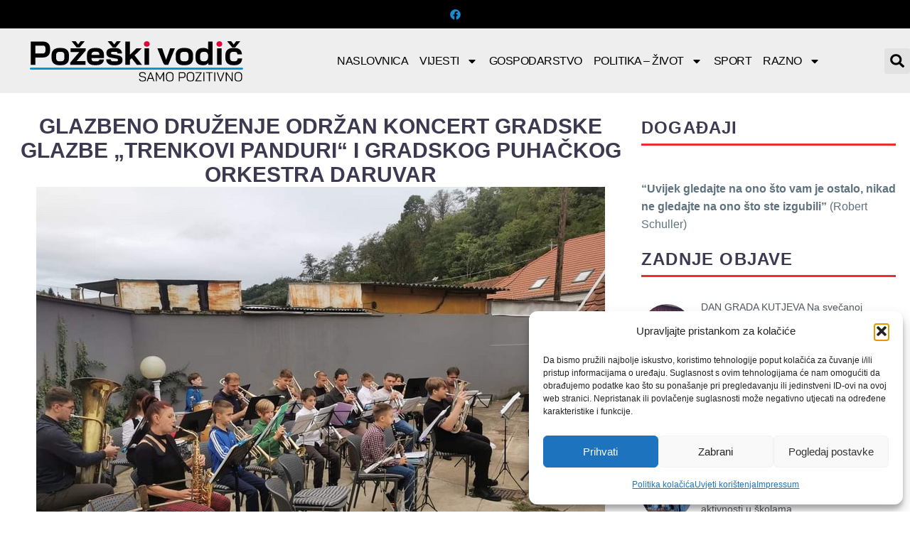

--- FILE ---
content_type: text/html; charset=UTF-8
request_url: https://pozeskivodic.com/glazbeno-druzenje-odrzan-koncert-gradske-glazbe-trenkovi-panduri-i-gradskog-puhackog-orkestra-daruvar/
body_size: 27966
content:
<!DOCTYPE html>
<html lang="hr" xmlns:og="https://ogp.me/ns#" xmlns:fb="https://ogp.me/ns/fb#">
<head>
	<meta charset="UTF-8">
	<meta name="viewport" content="width=device-width, initial-scale=1.0, viewport-fit=cover" />		<meta name='robots' content='index, follow, max-image-preview:large, max-snippet:-1, max-video-preview:-1' />

	<!-- This site is optimized with the Yoast SEO plugin v26.8 - https://yoast.com/product/yoast-seo-wordpress/ -->
	<title>GLAZBENO DRUŽENJE Održan koncert Gradske glazbe „Trenkovi panduri“ i Gradskog puhačkog orkestra Daruvar - Požeški vodič</title>
	<link rel="canonical" href="https://pozeskivodic.com/glazbeno-druzenje-odrzan-koncert-gradske-glazbe-trenkovi-panduri-i-gradskog-puhackog-orkestra-daruvar/" />
	<meta property="og:locale" content="hr_HR" />
	<meta property="og:type" content="article" />
	<meta property="og:title" content="GLAZBENO DRUŽENJE Održan koncert Gradske glazbe „Trenkovi panduri“ i Gradskog puhačkog orkestra Daruvar - Požeški vodič" />
	<meta property="og:description" content="U nedjelju 24. rujna u dvorištu „Kuće Kraljevića“ održan je koncert Gradske glazbe „Trenkovi panduri“ i gostujućeg Gradskog puhačkog orkestra..." />
	<meta property="og:url" content="https://pozeskivodic.com/glazbeno-druzenje-odrzan-koncert-gradske-glazbe-trenkovi-panduri-i-gradskog-puhackog-orkestra-daruvar/" />
	<meta property="og:site_name" content="Požeški vodič" />
	<meta property="article:publisher" content="https://www.facebook.com/pozeskivodic" />
	<meta property="article:published_time" content="2023-09-28T07:42:02+00:00" />
	<meta property="article:modified_time" content="2023-09-28T07:45:20+00:00" />
	<meta property="og:image" content="https://pozeskivodic.com/wp-content/uploads/2023/09/panduri.jpg" />
	<meta property="og:image:width" content="800" />
	<meta property="og:image:height" content="600" />
	<meta property="og:image:type" content="image/jpeg" />
	<meta name="author" content="Vesna Milković" />
	<meta name="twitter:card" content="summary_large_image" />
	<meta name="twitter:label1" content="Napisao/la" />
	<meta name="twitter:data1" content="Vesna Milković" />
	<meta name="twitter:label2" content="Procijenjeno vrijeme čitanja" />
	<meta name="twitter:data2" content="1 minuta" />
	<script type="application/ld+json" class="yoast-schema-graph">{"@context":"https://schema.org","@graph":[{"@type":"Article","@id":"https://pozeskivodic.com/glazbeno-druzenje-odrzan-koncert-gradske-glazbe-trenkovi-panduri-i-gradskog-puhackog-orkestra-daruvar/#article","isPartOf":{"@id":"https://pozeskivodic.com/glazbeno-druzenje-odrzan-koncert-gradske-glazbe-trenkovi-panduri-i-gradskog-puhackog-orkestra-daruvar/"},"author":{"name":"Vesna Milković","@id":"https://pozeskivodic.com/#/schema/person/a6a25ea21c1eb74c21754a5d2106dfd6"},"headline":"GLAZBENO DRUŽENJE Održan koncert Gradske glazbe „Trenkovi panduri“ i Gradskog puhačkog orkestra Daruvar","datePublished":"2023-09-28T07:42:02+00:00","dateModified":"2023-09-28T07:45:20+00:00","mainEntityOfPage":{"@id":"https://pozeskivodic.com/glazbeno-druzenje-odrzan-koncert-gradske-glazbe-trenkovi-panduri-i-gradskog-puhackog-orkestra-daruvar/"},"wordCount":208,"publisher":{"@id":"https://pozeskivodic.com/#organization"},"image":{"@id":"https://pozeskivodic.com/glazbeno-druzenje-odrzan-koncert-gradske-glazbe-trenkovi-panduri-i-gradskog-puhackog-orkestra-daruvar/#primaryimage"},"thumbnailUrl":"https://pozeskivodic.com/wp-content/uploads/2023/09/panduri.jpg","articleSection":["Kultura - Religija","Vijesti"],"inLanguage":"hr"},{"@type":"WebPage","@id":"https://pozeskivodic.com/glazbeno-druzenje-odrzan-koncert-gradske-glazbe-trenkovi-panduri-i-gradskog-puhackog-orkestra-daruvar/","url":"https://pozeskivodic.com/glazbeno-druzenje-odrzan-koncert-gradske-glazbe-trenkovi-panduri-i-gradskog-puhackog-orkestra-daruvar/","name":"GLAZBENO DRUŽENJE Održan koncert Gradske glazbe „Trenkovi panduri“ i Gradskog puhačkog orkestra Daruvar - Požeški vodič","isPartOf":{"@id":"https://pozeskivodic.com/#website"},"primaryImageOfPage":{"@id":"https://pozeskivodic.com/glazbeno-druzenje-odrzan-koncert-gradske-glazbe-trenkovi-panduri-i-gradskog-puhackog-orkestra-daruvar/#primaryimage"},"image":{"@id":"https://pozeskivodic.com/glazbeno-druzenje-odrzan-koncert-gradske-glazbe-trenkovi-panduri-i-gradskog-puhackog-orkestra-daruvar/#primaryimage"},"thumbnailUrl":"https://pozeskivodic.com/wp-content/uploads/2023/09/panduri.jpg","datePublished":"2023-09-28T07:42:02+00:00","dateModified":"2023-09-28T07:45:20+00:00","breadcrumb":{"@id":"https://pozeskivodic.com/glazbeno-druzenje-odrzan-koncert-gradske-glazbe-trenkovi-panduri-i-gradskog-puhackog-orkestra-daruvar/#breadcrumb"},"inLanguage":"hr","potentialAction":[{"@type":"ReadAction","target":["https://pozeskivodic.com/glazbeno-druzenje-odrzan-koncert-gradske-glazbe-trenkovi-panduri-i-gradskog-puhackog-orkestra-daruvar/"]}]},{"@type":"ImageObject","inLanguage":"hr","@id":"https://pozeskivodic.com/glazbeno-druzenje-odrzan-koncert-gradske-glazbe-trenkovi-panduri-i-gradskog-puhackog-orkestra-daruvar/#primaryimage","url":"https://pozeskivodic.com/wp-content/uploads/2023/09/panduri.jpg","contentUrl":"https://pozeskivodic.com/wp-content/uploads/2023/09/panduri.jpg","width":800,"height":600},{"@type":"BreadcrumbList","@id":"https://pozeskivodic.com/glazbeno-druzenje-odrzan-koncert-gradske-glazbe-trenkovi-panduri-i-gradskog-puhackog-orkestra-daruvar/#breadcrumb","itemListElement":[{"@type":"ListItem","position":1,"name":"Početna stranica","item":"https://pozeskivodic.com/"},{"@type":"ListItem","position":2,"name":"GLAZBENO DRUŽENJE Održan koncert Gradske glazbe „Trenkovi panduri“ i Gradskog puhačkog orkestra Daruvar"}]},{"@type":"WebSite","@id":"https://pozeskivodic.com/#website","url":"https://pozeskivodic.com/","name":"Požeški vodič","description":"Požeški Vodič - informativni portal Požeško-slavonske županije","publisher":{"@id":"https://pozeskivodic.com/#organization"},"potentialAction":[{"@type":"SearchAction","target":{"@type":"EntryPoint","urlTemplate":"https://pozeskivodic.com/?s={search_term_string}"},"query-input":{"@type":"PropertyValueSpecification","valueRequired":true,"valueName":"search_term_string"}}],"inLanguage":"hr"},{"@type":"Organization","@id":"https://pozeskivodic.com/#organization","name":"Požeški vodič","url":"https://pozeskivodic.com/","logo":{"@type":"ImageObject","inLanguage":"hr","@id":"https://pozeskivodic.com/#/schema/logo/image/","url":"https://pozeskivodic.com/wp-content/uploads/2022/01/logo.png","contentUrl":"https://pozeskivodic.com/wp-content/uploads/2022/01/logo.png","width":398,"height":45,"caption":"Požeški vodič"},"image":{"@id":"https://pozeskivodic.com/#/schema/logo/image/"},"sameAs":["https://www.facebook.com/pozeskivodic"]},{"@type":"Person","@id":"https://pozeskivodic.com/#/schema/person/a6a25ea21c1eb74c21754a5d2106dfd6","name":"Vesna Milković","sameAs":["https://pozeskivodic.com/"],"url":"https://pozeskivodic.com/author/vesna/"}]}</script>
	<!-- / Yoast SEO plugin. -->


<link rel='dns-prefetch' href='//stats.wp.com' />
<link rel="alternate" type="application/rss+xml" title="Požeški vodič &raquo; Kanal" href="https://pozeskivodic.com/feed/" />
<link rel="alternate" title="oEmbed (JSON)" type="application/json+oembed" href="https://pozeskivodic.com/wp-json/oembed/1.0/embed?url=https%3A%2F%2Fpozeskivodic.com%2Fglazbeno-druzenje-odrzan-koncert-gradske-glazbe-trenkovi-panduri-i-gradskog-puhackog-orkestra-daruvar%2F" />
<link rel="alternate" title="oEmbed (XML)" type="text/xml+oembed" href="https://pozeskivodic.com/wp-json/oembed/1.0/embed?url=https%3A%2F%2Fpozeskivodic.com%2Fglazbeno-druzenje-odrzan-koncert-gradske-glazbe-trenkovi-panduri-i-gradskog-puhackog-orkestra-daruvar%2F&#038;format=xml" />
<style id='wp-img-auto-sizes-contain-inline-css' type='text/css'>
img:is([sizes=auto i],[sizes^="auto," i]){contain-intrinsic-size:3000px 1500px}
/*# sourceURL=wp-img-auto-sizes-contain-inline-css */
</style>
<link rel='stylesheet' id='thegem-preloader-css' href='https://pozeskivodic.com/wp-content/themes/thegem-elementor/css/thegem-preloader.css?ver=5.11.0' type='text/css' media='all' />
<style id='thegem-preloader-inline-css' type='text/css'>

		body:not(.compose-mode) .gem-icon-style-gradient span,
		body:not(.compose-mode) .gem-icon .gem-icon-half-1,
		body:not(.compose-mode) .gem-icon .gem-icon-half-2 {
			opacity: 0 !important;
			}
/*# sourceURL=thegem-preloader-inline-css */
</style>
<link rel='stylesheet' id='thegem-reset-css' href='https://pozeskivodic.com/wp-content/themes/thegem-elementor/css/thegem-reset.css?ver=5.11.0' type='text/css' media='all' />
<link rel='stylesheet' id='thegem-grid-css' href='https://pozeskivodic.com/wp-content/themes/thegem-elementor/css/thegem-grid.css?ver=5.11.0' type='text/css' media='all' />
<link rel='stylesheet' id='thegem-style-css' href='https://pozeskivodic.com/wp-content/themes/thegem-elementor/style.css?ver=5.11.0' type='text/css' media='all' />
<link rel='stylesheet' id='thegem-widgets-css' href='https://pozeskivodic.com/wp-content/themes/thegem-elementor/css/thegem-widgets.css?ver=5.11.0' type='text/css' media='all' />
<link rel='stylesheet' id='thegem-new-css-css' href='https://pozeskivodic.com/wp-content/themes/thegem-elementor/css/thegem-new-css.css?ver=5.11.0' type='text/css' media='all' />
<link rel='stylesheet' id='perevazka-css-css-css' href='https://pozeskivodic.com/wp-content/themes/thegem-elementor/css/thegem-perevazka-css.css?ver=5.11.0' type='text/css' media='all' />
<link rel='stylesheet' id='thegem-custom-css' href='https://pozeskivodic.com/wp-content/uploads/thegem/css/custom-oiswogPo.css?ver=5.11.0' type='text/css' media='all' />
<style id='thegem-custom-inline-css' type='text/css'>
body .breadcrumbs,body .breadcrumbs a,body .bc-devider:before {color: #FFFFFFFF;}body .breadcrumbs .current {	color: #E7FF89FF;	border-bottom: 3px solid #E7FF89FF;}body .breadcrumbs a:hover {	color: #E7FF89FF;}body .page-title-block .breadcrumbs-container{	text-align: center;}.page-breadcrumbs{	position: relative;	display: flex;	width: 100%;	align-items: center;	min-height: 70px;	z-index: 5;}.fullwidth-content > .page-breadcrumbs {	padding-left: 21px;	padding-right: 21px;}.page-breadcrumbs.page-breadcrumbs--left{	justify-content: flex-start;	text-align: left;}.page-breadcrumbs.page-breadcrumbs--center{	justify-content: center;	text-align: center;}.page-breadcrumbs.page-breadcrumbs--right{	justify-content: flex-end;	text-align: right;}.page-breadcrumbs ul{	display: flex;	flex-wrap: wrap;	padding: 0;	margin: 0;	list-style-type: none;}.page-breadcrumbs ul li{	position: relative;}.page-breadcrumbs ul li:not(:last-child){	padding-right: 20px;	margin-right: 5px;}.page-breadcrumbs ul li:not(:last-child):after{	font-family: 'thegem-icons';	content: '\e601';	position: absolute;	right: 0;	top: 50%;	transform: translateY(-50%);	line-height: 1;}.page-breadcrumbs ul li a,.page-breadcrumbs ul li:not(:last-child):after{	color: #99A9B5FF;}.page-breadcrumbs ul li{	color: #3C3950FF;}.page-breadcrumbs ul li a:hover{	color: #3C3950FF;}.block-content {padding-top: 135px;}.gem-slideshow,.slideshow-preloader {}.block-content:last-of-type {padding-bottom: 110px;}#top-area {	display: none;}body.woocommerce #main.page__top-shadow:before{	display: none;	content: '';	position: absolute;	top: 0;	left: 0;	width: 100%;	height: 5px;	box-shadow: 0px 5px 5px -5px rgba(0, 0, 0, 0.15) inset;	z-index: 1;}body.woocommerce #main.page__top-shadow.visible:before{	display: block;}@media (max-width: 991px) {#page-title {padding-top: 80px;padding-bottom: 80px;}.page-title-inner, body .breadcrumbs{padding-left: 0px;padding-right: 0px;}.page-title-excerpt {margin-top: 18px;}#page-title .page-title-title {margin-top: 0px;}.block-content {}.block-content:last-of-type {}#top-area {	display: block;}}@media (max-width: 767px) {#page-title {padding-top: 80px;padding-bottom: 80px;}.page-title-inner,body .breadcrumbs{padding-left: 0px;padding-right: 0px;}.page-title-excerpt {margin-top: 18px;}#page-title .page-title-title {margin-top: 0px;}.block-content {}.block-content:last-of-type {}#top-area {	display: none;}}
/*# sourceURL=thegem-custom-inline-css */
</style>
<link rel='stylesheet' id='jquery-fancybox-css' href='https://pozeskivodic.com/wp-content/themes/thegem-elementor/js/fancyBox/jquery.fancybox.min.css?ver=5.11.0' type='text/css' media='all' />
<style id='wp-emoji-styles-inline-css' type='text/css'>

	img.wp-smiley, img.emoji {
		display: inline !important;
		border: none !important;
		box-shadow: none !important;
		height: 1em !important;
		width: 1em !important;
		margin: 0 0.07em !important;
		vertical-align: -0.1em !important;
		background: none !important;
		padding: 0 !important;
	}
/*# sourceURL=wp-emoji-styles-inline-css */
</style>
<style id='classic-theme-styles-inline-css' type='text/css'>
/*! This file is auto-generated */
.wp-block-button__link{color:#fff;background-color:#32373c;border-radius:9999px;box-shadow:none;text-decoration:none;padding:calc(.667em + 2px) calc(1.333em + 2px);font-size:1.125em}.wp-block-file__button{background:#32373c;color:#fff;text-decoration:none}
/*# sourceURL=/wp-includes/css/classic-themes.min.css */
</style>
<link rel='stylesheet' id='mediaelement-css' href='https://pozeskivodic.com/wp-includes/js/mediaelement/mediaelementplayer-legacy.min.css?ver=4.2.17' type='text/css' media='all' />
<link rel='stylesheet' id='wp-mediaelement-css' href='https://pozeskivodic.com/wp-content/themes/thegem-elementor/css/wp-mediaelement.css?ver=5.11.0' type='text/css' media='all' />
<style id='jetpack-sharing-buttons-style-inline-css' type='text/css'>
.jetpack-sharing-buttons__services-list{display:flex;flex-direction:row;flex-wrap:wrap;gap:0;list-style-type:none;margin:5px;padding:0}.jetpack-sharing-buttons__services-list.has-small-icon-size{font-size:12px}.jetpack-sharing-buttons__services-list.has-normal-icon-size{font-size:16px}.jetpack-sharing-buttons__services-list.has-large-icon-size{font-size:24px}.jetpack-sharing-buttons__services-list.has-huge-icon-size{font-size:36px}@media print{.jetpack-sharing-buttons__services-list{display:none!important}}.editor-styles-wrapper .wp-block-jetpack-sharing-buttons{gap:0;padding-inline-start:0}ul.jetpack-sharing-buttons__services-list.has-background{padding:1.25em 2.375em}
/*# sourceURL=https://pozeskivodic.com/wp-content/plugins/jetpack/_inc/blocks/sharing-buttons/view.css */
</style>
<style id='filebird-block-filebird-gallery-style-inline-css' type='text/css'>
ul.filebird-block-filebird-gallery{margin:auto!important;padding:0!important;width:100%}ul.filebird-block-filebird-gallery.layout-grid{display:grid;grid-gap:20px;align-items:stretch;grid-template-columns:repeat(var(--columns),1fr);justify-items:stretch}ul.filebird-block-filebird-gallery.layout-grid li img{border:1px solid #ccc;box-shadow:2px 2px 6px 0 rgba(0,0,0,.3);height:100%;max-width:100%;-o-object-fit:cover;object-fit:cover;width:100%}ul.filebird-block-filebird-gallery.layout-masonry{-moz-column-count:var(--columns);-moz-column-gap:var(--space);column-gap:var(--space);-moz-column-width:var(--min-width);columns:var(--min-width) var(--columns);display:block;overflow:auto}ul.filebird-block-filebird-gallery.layout-masonry li{margin-bottom:var(--space)}ul.filebird-block-filebird-gallery li{list-style:none}ul.filebird-block-filebird-gallery li figure{height:100%;margin:0;padding:0;position:relative;width:100%}ul.filebird-block-filebird-gallery li figure figcaption{background:linear-gradient(0deg,rgba(0,0,0,.7),rgba(0,0,0,.3) 70%,transparent);bottom:0;box-sizing:border-box;color:#fff;font-size:.8em;margin:0;max-height:100%;overflow:auto;padding:3em .77em .7em;position:absolute;text-align:center;width:100%;z-index:2}ul.filebird-block-filebird-gallery li figure figcaption a{color:inherit}

/*# sourceURL=https://pozeskivodic.com/wp-content/plugins/filebird/blocks/filebird-gallery/build/style-index.css */
</style>
<style id='global-styles-inline-css' type='text/css'>
:root{--wp--preset--aspect-ratio--square: 1;--wp--preset--aspect-ratio--4-3: 4/3;--wp--preset--aspect-ratio--3-4: 3/4;--wp--preset--aspect-ratio--3-2: 3/2;--wp--preset--aspect-ratio--2-3: 2/3;--wp--preset--aspect-ratio--16-9: 16/9;--wp--preset--aspect-ratio--9-16: 9/16;--wp--preset--color--black: #000000;--wp--preset--color--cyan-bluish-gray: #abb8c3;--wp--preset--color--white: #ffffff;--wp--preset--color--pale-pink: #f78da7;--wp--preset--color--vivid-red: #cf2e2e;--wp--preset--color--luminous-vivid-orange: #ff6900;--wp--preset--color--luminous-vivid-amber: #fcb900;--wp--preset--color--light-green-cyan: #7bdcb5;--wp--preset--color--vivid-green-cyan: #00d084;--wp--preset--color--pale-cyan-blue: #8ed1fc;--wp--preset--color--vivid-cyan-blue: #0693e3;--wp--preset--color--vivid-purple: #9b51e0;--wp--preset--gradient--vivid-cyan-blue-to-vivid-purple: linear-gradient(135deg,rgb(6,147,227) 0%,rgb(155,81,224) 100%);--wp--preset--gradient--light-green-cyan-to-vivid-green-cyan: linear-gradient(135deg,rgb(122,220,180) 0%,rgb(0,208,130) 100%);--wp--preset--gradient--luminous-vivid-amber-to-luminous-vivid-orange: linear-gradient(135deg,rgb(252,185,0) 0%,rgb(255,105,0) 100%);--wp--preset--gradient--luminous-vivid-orange-to-vivid-red: linear-gradient(135deg,rgb(255,105,0) 0%,rgb(207,46,46) 100%);--wp--preset--gradient--very-light-gray-to-cyan-bluish-gray: linear-gradient(135deg,rgb(238,238,238) 0%,rgb(169,184,195) 100%);--wp--preset--gradient--cool-to-warm-spectrum: linear-gradient(135deg,rgb(74,234,220) 0%,rgb(151,120,209) 20%,rgb(207,42,186) 40%,rgb(238,44,130) 60%,rgb(251,105,98) 80%,rgb(254,248,76) 100%);--wp--preset--gradient--blush-light-purple: linear-gradient(135deg,rgb(255,206,236) 0%,rgb(152,150,240) 100%);--wp--preset--gradient--blush-bordeaux: linear-gradient(135deg,rgb(254,205,165) 0%,rgb(254,45,45) 50%,rgb(107,0,62) 100%);--wp--preset--gradient--luminous-dusk: linear-gradient(135deg,rgb(255,203,112) 0%,rgb(199,81,192) 50%,rgb(65,88,208) 100%);--wp--preset--gradient--pale-ocean: linear-gradient(135deg,rgb(255,245,203) 0%,rgb(182,227,212) 50%,rgb(51,167,181) 100%);--wp--preset--gradient--electric-grass: linear-gradient(135deg,rgb(202,248,128) 0%,rgb(113,206,126) 100%);--wp--preset--gradient--midnight: linear-gradient(135deg,rgb(2,3,129) 0%,rgb(40,116,252) 100%);--wp--preset--font-size--small: 13px;--wp--preset--font-size--medium: 20px;--wp--preset--font-size--large: 36px;--wp--preset--font-size--x-large: 42px;--wp--preset--spacing--20: 0.44rem;--wp--preset--spacing--30: 0.67rem;--wp--preset--spacing--40: 1rem;--wp--preset--spacing--50: 1.5rem;--wp--preset--spacing--60: 2.25rem;--wp--preset--spacing--70: 3.38rem;--wp--preset--spacing--80: 5.06rem;--wp--preset--shadow--natural: 6px 6px 9px rgba(0, 0, 0, 0.2);--wp--preset--shadow--deep: 12px 12px 50px rgba(0, 0, 0, 0.4);--wp--preset--shadow--sharp: 6px 6px 0px rgba(0, 0, 0, 0.2);--wp--preset--shadow--outlined: 6px 6px 0px -3px rgb(255, 255, 255), 6px 6px rgb(0, 0, 0);--wp--preset--shadow--crisp: 6px 6px 0px rgb(0, 0, 0);}:where(.is-layout-flex){gap: 0.5em;}:where(.is-layout-grid){gap: 0.5em;}body .is-layout-flex{display: flex;}.is-layout-flex{flex-wrap: wrap;align-items: center;}.is-layout-flex > :is(*, div){margin: 0;}body .is-layout-grid{display: grid;}.is-layout-grid > :is(*, div){margin: 0;}:where(.wp-block-columns.is-layout-flex){gap: 2em;}:where(.wp-block-columns.is-layout-grid){gap: 2em;}:where(.wp-block-post-template.is-layout-flex){gap: 1.25em;}:where(.wp-block-post-template.is-layout-grid){gap: 1.25em;}.has-black-color{color: var(--wp--preset--color--black) !important;}.has-cyan-bluish-gray-color{color: var(--wp--preset--color--cyan-bluish-gray) !important;}.has-white-color{color: var(--wp--preset--color--white) !important;}.has-pale-pink-color{color: var(--wp--preset--color--pale-pink) !important;}.has-vivid-red-color{color: var(--wp--preset--color--vivid-red) !important;}.has-luminous-vivid-orange-color{color: var(--wp--preset--color--luminous-vivid-orange) !important;}.has-luminous-vivid-amber-color{color: var(--wp--preset--color--luminous-vivid-amber) !important;}.has-light-green-cyan-color{color: var(--wp--preset--color--light-green-cyan) !important;}.has-vivid-green-cyan-color{color: var(--wp--preset--color--vivid-green-cyan) !important;}.has-pale-cyan-blue-color{color: var(--wp--preset--color--pale-cyan-blue) !important;}.has-vivid-cyan-blue-color{color: var(--wp--preset--color--vivid-cyan-blue) !important;}.has-vivid-purple-color{color: var(--wp--preset--color--vivid-purple) !important;}.has-black-background-color{background-color: var(--wp--preset--color--black) !important;}.has-cyan-bluish-gray-background-color{background-color: var(--wp--preset--color--cyan-bluish-gray) !important;}.has-white-background-color{background-color: var(--wp--preset--color--white) !important;}.has-pale-pink-background-color{background-color: var(--wp--preset--color--pale-pink) !important;}.has-vivid-red-background-color{background-color: var(--wp--preset--color--vivid-red) !important;}.has-luminous-vivid-orange-background-color{background-color: var(--wp--preset--color--luminous-vivid-orange) !important;}.has-luminous-vivid-amber-background-color{background-color: var(--wp--preset--color--luminous-vivid-amber) !important;}.has-light-green-cyan-background-color{background-color: var(--wp--preset--color--light-green-cyan) !important;}.has-vivid-green-cyan-background-color{background-color: var(--wp--preset--color--vivid-green-cyan) !important;}.has-pale-cyan-blue-background-color{background-color: var(--wp--preset--color--pale-cyan-blue) !important;}.has-vivid-cyan-blue-background-color{background-color: var(--wp--preset--color--vivid-cyan-blue) !important;}.has-vivid-purple-background-color{background-color: var(--wp--preset--color--vivid-purple) !important;}.has-black-border-color{border-color: var(--wp--preset--color--black) !important;}.has-cyan-bluish-gray-border-color{border-color: var(--wp--preset--color--cyan-bluish-gray) !important;}.has-white-border-color{border-color: var(--wp--preset--color--white) !important;}.has-pale-pink-border-color{border-color: var(--wp--preset--color--pale-pink) !important;}.has-vivid-red-border-color{border-color: var(--wp--preset--color--vivid-red) !important;}.has-luminous-vivid-orange-border-color{border-color: var(--wp--preset--color--luminous-vivid-orange) !important;}.has-luminous-vivid-amber-border-color{border-color: var(--wp--preset--color--luminous-vivid-amber) !important;}.has-light-green-cyan-border-color{border-color: var(--wp--preset--color--light-green-cyan) !important;}.has-vivid-green-cyan-border-color{border-color: var(--wp--preset--color--vivid-green-cyan) !important;}.has-pale-cyan-blue-border-color{border-color: var(--wp--preset--color--pale-cyan-blue) !important;}.has-vivid-cyan-blue-border-color{border-color: var(--wp--preset--color--vivid-cyan-blue) !important;}.has-vivid-purple-border-color{border-color: var(--wp--preset--color--vivid-purple) !important;}.has-vivid-cyan-blue-to-vivid-purple-gradient-background{background: var(--wp--preset--gradient--vivid-cyan-blue-to-vivid-purple) !important;}.has-light-green-cyan-to-vivid-green-cyan-gradient-background{background: var(--wp--preset--gradient--light-green-cyan-to-vivid-green-cyan) !important;}.has-luminous-vivid-amber-to-luminous-vivid-orange-gradient-background{background: var(--wp--preset--gradient--luminous-vivid-amber-to-luminous-vivid-orange) !important;}.has-luminous-vivid-orange-to-vivid-red-gradient-background{background: var(--wp--preset--gradient--luminous-vivid-orange-to-vivid-red) !important;}.has-very-light-gray-to-cyan-bluish-gray-gradient-background{background: var(--wp--preset--gradient--very-light-gray-to-cyan-bluish-gray) !important;}.has-cool-to-warm-spectrum-gradient-background{background: var(--wp--preset--gradient--cool-to-warm-spectrum) !important;}.has-blush-light-purple-gradient-background{background: var(--wp--preset--gradient--blush-light-purple) !important;}.has-blush-bordeaux-gradient-background{background: var(--wp--preset--gradient--blush-bordeaux) !important;}.has-luminous-dusk-gradient-background{background: var(--wp--preset--gradient--luminous-dusk) !important;}.has-pale-ocean-gradient-background{background: var(--wp--preset--gradient--pale-ocean) !important;}.has-electric-grass-gradient-background{background: var(--wp--preset--gradient--electric-grass) !important;}.has-midnight-gradient-background{background: var(--wp--preset--gradient--midnight) !important;}.has-small-font-size{font-size: var(--wp--preset--font-size--small) !important;}.has-medium-font-size{font-size: var(--wp--preset--font-size--medium) !important;}.has-large-font-size{font-size: var(--wp--preset--font-size--large) !important;}.has-x-large-font-size{font-size: var(--wp--preset--font-size--x-large) !important;}
:where(.wp-block-post-template.is-layout-flex){gap: 1.25em;}:where(.wp-block-post-template.is-layout-grid){gap: 1.25em;}
:where(.wp-block-term-template.is-layout-flex){gap: 1.25em;}:where(.wp-block-term-template.is-layout-grid){gap: 1.25em;}
:where(.wp-block-columns.is-layout-flex){gap: 2em;}:where(.wp-block-columns.is-layout-grid){gap: 2em;}
:root :where(.wp-block-pullquote){font-size: 1.5em;line-height: 1.6;}
/*# sourceURL=global-styles-inline-css */
</style>
<link rel='stylesheet' id='cmplz-general-css' href='https://pozeskivodic.com/wp-content/plugins/complianz-gdpr/assets/css/cookieblocker.min.css?ver=1766009397' type='text/css' media='all' />
<link rel='stylesheet' id='elementor-frontend-legacy-css' href='https://pozeskivodic.com/wp-content/plugins/thegem-elements-elementor/inc/elementor/assets/css/frontend-legacy.min.css?ver=3.34.1' type='text/css' media='all' />
<link rel='stylesheet' id='elementor-frontend-css' href='https://pozeskivodic.com/wp-content/plugins/elementor/assets/css/frontend.min.css?ver=3.34.1' type='text/css' media='all' />
<link rel='stylesheet' id='widget-social-icons-css' href='https://pozeskivodic.com/wp-content/plugins/elementor/assets/css/widget-social-icons.min.css?ver=3.34.1' type='text/css' media='all' />
<link rel='stylesheet' id='e-apple-webkit-css' href='https://pozeskivodic.com/wp-content/plugins/elementor/assets/css/conditionals/apple-webkit.min.css?ver=3.34.1' type='text/css' media='all' />
<link rel='stylesheet' id='widget-image-css' href='https://pozeskivodic.com/wp-content/plugins/elementor/assets/css/widget-image.min.css?ver=3.34.1' type='text/css' media='all' />
<link rel='stylesheet' id='widget-nav-menu-css' href='https://pozeskivodic.com/wp-content/plugins/elementor-pro/assets/css/widget-nav-menu.min.css?ver=3.34.1' type='text/css' media='all' />
<link rel='stylesheet' id='widget-search-form-css' href='https://pozeskivodic.com/wp-content/plugins/elementor-pro/assets/css/widget-search-form.min.css?ver=3.34.1' type='text/css' media='all' />
<link rel='stylesheet' id='e-sticky-css' href='https://pozeskivodic.com/wp-content/plugins/elementor-pro/assets/css/modules/sticky.min.css?ver=3.34.1' type='text/css' media='all' />
<link rel='stylesheet' id='widget-heading-css' href='https://pozeskivodic.com/wp-content/plugins/elementor/assets/css/widget-heading.min.css?ver=3.34.1' type='text/css' media='all' />
<link rel='stylesheet' id='widget-post-info-css' href='https://pozeskivodic.com/wp-content/plugins/elementor-pro/assets/css/widget-post-info.min.css?ver=3.34.1' type='text/css' media='all' />
<link rel='stylesheet' id='widget-icon-list-css' href='https://pozeskivodic.com/wp-content/plugins/elementor/assets/css/widget-icon-list.min.css?ver=3.34.1' type='text/css' media='all' />
<link rel='stylesheet' id='thegem-bloglist-css' href='https://pozeskivodic.com/wp-content/plugins/thegem-elements-elementor/inc/elementor/widgets/blog-list/assets/css/thegem-bloglist.css?ver=6.9' type='text/css' media='all' />
<link rel='stylesheet' id='thegem-animations-css' href='https://pozeskivodic.com/wp-content/themes/thegem-elementor/css/thegem-itemsAnimations.css?ver=5.11.0' type='text/css' media='all' />
<link rel='stylesheet' id='thegem-blog-css' href='https://pozeskivodic.com/wp-content/themes/thegem-elementor/css/thegem-blog.css?ver=5.11.0' type='text/css' media='all' />
<link rel='stylesheet' id='thegem-blogslider-css-css' href='https://pozeskivodic.com/wp-content/plugins/thegem-elements-elementor/inc/elementor/widgets/blog-slider/assets/css/thegem-blogslider.css' type='text/css' media='all' />
<link rel='stylesheet' id='elementor-post-16013-css' href='https://pozeskivodic.com/wp-content/uploads/elementor/css/post-16013.css?ver=1768957667' type='text/css' media='all' />
<link rel='stylesheet' id='swiper-css' href='https://pozeskivodic.com/wp-content/plugins/elementor/assets/lib/swiper/v8/css/swiper.min.css?ver=8.4.5' type='text/css' media='all' />
<link rel='stylesheet' id='e-swiper-css' href='https://pozeskivodic.com/wp-content/plugins/elementor/assets/css/conditionals/e-swiper.min.css?ver=3.34.1' type='text/css' media='all' />
<link rel='stylesheet' id='widget-gallery-css' href='https://pozeskivodic.com/wp-content/plugins/elementor-pro/assets/css/widget-gallery.min.css?ver=3.34.1' type='text/css' media='all' />
<link rel='stylesheet' id='elementor-gallery-css' href='https://pozeskivodic.com/wp-content/plugins/elementor/assets/lib/e-gallery/css/e-gallery.min.css?ver=1.2.0' type='text/css' media='all' />
<link rel='stylesheet' id='e-transitions-css' href='https://pozeskivodic.com/wp-content/plugins/elementor-pro/assets/css/conditionals/transitions.min.css?ver=3.34.1' type='text/css' media='all' />
<link rel='stylesheet' id='elementor-post-82332-css' href='https://pozeskivodic.com/wp-content/uploads/elementor/css/post-82332.css?ver=1768972974' type='text/css' media='all' />
<link rel='stylesheet' id='elementor-post-47322-css' href='https://pozeskivodic.com/wp-content/uploads/elementor/css/post-47322.css?ver=1768957667' type='text/css' media='all' />
<link rel='stylesheet' id='elementor-post-47328-css' href='https://pozeskivodic.com/wp-content/uploads/elementor/css/post-47328.css?ver=1768957667' type='text/css' media='all' />
<link rel='stylesheet' id='elementor-post-47390-css' href='https://pozeskivodic.com/wp-content/uploads/elementor/css/post-47390.css?ver=1768957681' type='text/css' media='all' />
<link rel='stylesheet' id='elementor-icons-shared-0-css' href='https://pozeskivodic.com/wp-content/themes/thegem-elementor/css/icons-elegant.css?ver=1.0.0' type='text/css' media='all' />
<link rel='stylesheet' id='elementor-icons-thegem-elegant-css' href='https://pozeskivodic.com/wp-content/themes/thegem-elementor/css/icons-elegant.css?ver=1.0.0' type='text/css' media='all' />
<script type="text/javascript">function fullHeightRow() {
			var fullHeight,
				offsetTop,
				element = document.getElementsByClassName('vc_row-o-full-height')[0];
			if (element) {
				fullHeight = window.innerHeight;
				offsetTop = window.pageYOffset + element.getBoundingClientRect().top;
				if (offsetTop < fullHeight) {
					fullHeight = 100 - offsetTop / (fullHeight / 100);
					element.style.minHeight = fullHeight + 'vh'
				}
			}
		}
		fullHeightRow();</script><script type="text/javascript" src="https://pozeskivodic.com/wp-includes/js/jquery/jquery.min.js?ver=3.7.1" id="jquery-core-js"></script>
<script type="text/javascript" src="https://pozeskivodic.com/wp-includes/js/jquery/jquery-migrate.min.js?ver=3.4.1" id="jquery-migrate-js"></script>
<link rel="EditURI" type="application/rsd+xml" title="RSD" href="https://pozeskivodic.com/xmlrpc.php?rsd" />
<meta name="generator" content="WordPress 6.9" />
<link rel='shortlink' href='https://pozeskivodic.com/?p=82332' />
	<style>img#wpstats{display:none}</style>
					<style>.cmplz-hidden {
					display: none !important;
				}</style><meta name="generator" content="Elementor 3.34.1; features: e_font_icon_svg, additional_custom_breakpoints; settings: css_print_method-external, google_font-disabled, font_display-block">
			<style>
				.e-con.e-parent:nth-of-type(n+4):not(.e-lazyloaded):not(.e-no-lazyload),
				.e-con.e-parent:nth-of-type(n+4):not(.e-lazyloaded):not(.e-no-lazyload) * {
					background-image: none !important;
				}
				@media screen and (max-height: 1024px) {
					.e-con.e-parent:nth-of-type(n+3):not(.e-lazyloaded):not(.e-no-lazyload),
					.e-con.e-parent:nth-of-type(n+3):not(.e-lazyloaded):not(.e-no-lazyload) * {
						background-image: none !important;
					}
				}
				@media screen and (max-height: 640px) {
					.e-con.e-parent:nth-of-type(n+2):not(.e-lazyloaded):not(.e-no-lazyload),
					.e-con.e-parent:nth-of-type(n+2):not(.e-lazyloaded):not(.e-no-lazyload) * {
						background-image: none !important;
					}
				}
			</style>
			</head>
<body data-cmplz=1 class="wp-singular post-template-default single single-post postid-82332 single-format-standard wp-custom-logo wp-theme-thegem-elementor fullscreen-search elementor-default elementor-template-full-width elementor-kit-16013 elementor-page elementor-page-82332 elementor-page-47390">
	<script type="text/javascript">
		var gemSettings = {"isTouch":"","forcedLasyDisabled":"","tabletPortrait":"1","tabletLandscape":"","topAreaMobileDisable":"","parallaxDisabled":"","fillTopArea":"","themePath":"https:\/\/pozeskivodic.com\/wp-content\/themes\/thegem-elementor","rootUrl":"https:\/\/pozeskivodic.com","mobileEffectsEnabled":"","isRTL":""};
		(function() {
    function isTouchDevice() {
        return (('ontouchstart' in window) ||
            (navigator.MaxTouchPoints > 0) ||
            (navigator.msMaxTouchPoints > 0));
    }

    window.gemSettings.isTouch = isTouchDevice();

    function userAgentDetection() {
        var ua = navigator.userAgent.toLowerCase(),
        platform = navigator.platform.toLowerCase(),
        UA = ua.match(/(opera|ie|firefox|chrome|version)[\s\/:]([\w\d\.]+)?.*?(safari|version[\s\/:]([\w\d\.]+)|$)/) || [null, 'unknown', 0],
        mode = UA[1] == 'ie' && document.documentMode;

        window.gemBrowser = {
            name: (UA[1] == 'version') ? UA[3] : UA[1],
            version: UA[2],
            platform: {
                name: ua.match(/ip(?:ad|od|hone)/) ? 'ios' : (ua.match(/(?:webos|android)/) || platform.match(/mac|win|linux/) || ['other'])[0]
                }
        };
            }

    window.updateGemClientSize = function() {
        if (window.gemOptions == null || window.gemOptions == undefined) {
            window.gemOptions = {
                first: false,
                clientWidth: 0,
                clientHeight: 0,
                innerWidth: -1
            };
        }

        window.gemOptions.clientWidth = window.innerWidth || document.documentElement.clientWidth;
        if (document.body != null && !window.gemOptions.clientWidth) {
            window.gemOptions.clientWidth = document.body.clientWidth;
        }

        window.gemOptions.clientHeight = window.innerHeight || document.documentElement.clientHeight;
        if (document.body != null && !window.gemOptions.clientHeight) {
            window.gemOptions.clientHeight = document.body.clientHeight;
        }
    };

    window.updateGemInnerSize = function(width) {
        window.gemOptions.innerWidth = width != undefined ? width : (document.body != null ? document.body.clientWidth : 0);
    };

    userAgentDetection();
    window.updateGemClientSize(true);

    window.gemSettings.lasyDisabled = window.gemSettings.forcedLasyDisabled || (!window.gemSettings.mobileEffectsEnabled && (window.gemSettings.isTouch || window.gemOptions.clientWidth <= 800));
})();
		(function() {
    if (window.gemBrowser.name == 'safari') {
        try {
            var safariVersion = parseInt(window.gemBrowser.version);
        } catch(e) {
            var safariVersion = 0;
        }
        if (safariVersion >= 9) {
            window.gemSettings.parallaxDisabled = true;
            window.gemSettings.fillTopArea = true;
        }
    }
})();
		(function() {
    var fullwithData = {
        page: null,
        pageWidth: 0,
        pageOffset: {},
        fixVcRow: true,
        pagePaddingLeft: 0
    };

    function updateFullwidthData() {
        fullwithData.pageOffset = fullwithData.page.getBoundingClientRect();
        fullwithData.pageWidth = parseFloat(fullwithData.pageOffset.width);
        fullwithData.pagePaddingLeft = 0;

        if (fullwithData.page.className.indexOf('vertical-header') != -1) {
            fullwithData.pagePaddingLeft = 45;
            if (fullwithData.pageWidth >= 1600) {
                fullwithData.pagePaddingLeft = 360;
            }
            if (fullwithData.pageWidth < 980) {
                fullwithData.pagePaddingLeft = 0;
            }
        }
    }

    function gem_fix_fullwidth_position(element) {
        if (element == null) {
            return false;
        }

        if (fullwithData.page == null) {
            fullwithData.page = document.getElementById('page');
            updateFullwidthData();
        }

        /*if (fullwithData.pageWidth < 1170) {
            return false;
        }*/

        if (!fullwithData.fixVcRow) {
            return false;
        }

        if (element.previousElementSibling != null && element.previousElementSibling != undefined && element.previousElementSibling.className.indexOf('fullwidth-block') == -1) {
            var elementParentViewportOffset = element.previousElementSibling.getBoundingClientRect();
        } else {
            var elementParentViewportOffset = element.parentNode.getBoundingClientRect();
        }

        /*if (elementParentViewportOffset.top > window.gemOptions.clientHeight) {
            fullwithData.fixVcRow = false;
            return false;
        }*/

        if (element.className.indexOf('vc_row') != -1) {
            var elementMarginLeft = -21;
            var elementMarginRight = -21;
        } else {
            var elementMarginLeft = 0;
            var elementMarginRight = 0;
        }

        var offset = parseInt(fullwithData.pageOffset.left + 0.5) - parseInt((elementParentViewportOffset.left < 0 ? 0 : elementParentViewportOffset.left) + 0.5) - elementMarginLeft + fullwithData.pagePaddingLeft;
        var offsetKey = window.gemSettings.isRTL ? 'right' : 'left';

        element.style.position = 'relative';
        element.style[offsetKey] = offset + 'px';
        element.style.width = fullwithData.pageWidth - fullwithData.pagePaddingLeft + 'px';

        if (element.className.indexOf('vc_row') == -1) {
            element.setAttribute('data-fullwidth-updated', 1);
        }

        if (element.className.indexOf('vc_row') != -1 && !element.hasAttribute('data-vc-stretch-content')) {
            var el_full = element.parentNode.querySelector('.vc_row-full-width-before');
            var padding = -1 * offset;
            0 > padding && (padding = 0);
            var paddingRight = fullwithData.pageWidth - padding - el_full.offsetWidth + elementMarginLeft + elementMarginRight;
            0 > paddingRight && (paddingRight = 0);
            element.style.paddingLeft = padding + 'px';
            element.style.paddingRight = paddingRight + 'px';
        }
    }

    window.gem_fix_fullwidth_position = gem_fix_fullwidth_position;

    document.addEventListener('DOMContentLoaded', function() {
        var classes = [];

        if (window.gemSettings.isTouch) {
            document.body.classList.add('thegem-touch');
        }

        if (window.gemSettings.lasyDisabled && !window.gemSettings.forcedLasyDisabled) {
            document.body.classList.add('thegem-effects-disabled');
        }
    });

    if (window.gemSettings.parallaxDisabled) {
        var head  = document.getElementsByTagName('head')[0],
            link  = document.createElement('style');
        link.rel  = 'stylesheet';
        link.type = 'text/css';
        link.innerHTML = ".fullwidth-block.fullwidth-block-parallax-fixed .fullwidth-block-background { background-attachment: scroll !important; }";
        head.appendChild(link);
    }
})();

(function() {
    setTimeout(function() {
        var preloader = document.getElementById('page-preloader');
        if (preloader != null && preloader != undefined) {
            preloader.className += ' preloader-loaded';
        }
    }, window.pagePreloaderHideTime || 1000);
})();
	</script>
	
	
	<div id="page" class="layout-fullwidth header-style-3">

		<a href="#main" class="scroll-to-content">Skip to main content</a>

					<a href="#page" class="scroll-top-button"></a>
				<header data-elementor-type="header" data-elementor-id="47322" class="elementor elementor-47322 elementor-location-header" data-elementor-post-type="elementor_library">
			<div class="elementor-element elementor-element-445ee40 thegem-e-con-layout-elementor e-flex e-con-boxed e-con e-parent" data-id="445ee40" data-element_type="container" data-settings="{&quot;background_background&quot;:&quot;classic&quot;,&quot;thegem_container_layout&quot;:&quot;elementor&quot;}">
					<div class="e-con-inner">
				<div class="elementor-element elementor-element-1683ccf elementor-shape-square elementor-grid-0 e-grid-align-center flex-horizontal-align-default flex-horizontal-align-tablet-default flex-horizontal-align-mobile-default flex-vertical-align-default flex-vertical-align-tablet-default flex-vertical-align-mobile-default elementor-widget elementor-widget-social-icons" data-id="1683ccf" data-element_type="widget" data-widget_type="social-icons.default">
				<div class="elementor-widget-container">
							<div class="elementor-social-icons-wrapper elementor-grid">
							<span class="elementor-grid-item">
					<a class="elementor-icon elementor-social-icon elementor-social-icon-facebook elementor-repeater-item-7d3f3ff" target="_blank">
						<span class="elementor-screen-only">Facebook</span>
						<svg aria-hidden="true" class="e-font-icon-svg e-fab-facebook" viewBox="0 0 512 512" xmlns="http://www.w3.org/2000/svg"><path d="M504 256C504 119 393 8 256 8S8 119 8 256c0 123.78 90.69 226.38 209.25 245V327.69h-63V256h63v-54.64c0-62.15 37-96.48 93.67-96.48 27.14 0 55.52 4.84 55.52 4.84v61h-31.28c-30.8 0-40.41 19.12-40.41 38.73V256h68.78l-11 71.69h-57.78V501C413.31 482.38 504 379.78 504 256z"></path></svg>					</a>
				</span>
					</div>
						</div>
				</div>
					</div>
				</div>
		<div class="elementor-element elementor-element-7f17ab5 thegem-e-con-layout-elementor e-flex e-con-boxed e-con e-parent" data-id="7f17ab5" data-element_type="container" data-settings="{&quot;background_background&quot;:&quot;classic&quot;,&quot;sticky&quot;:&quot;top&quot;,&quot;thegem_container_layout&quot;:&quot;elementor&quot;,&quot;sticky_on&quot;:[&quot;desktop&quot;,&quot;tablet&quot;,&quot;mobile&quot;],&quot;sticky_offset&quot;:0,&quot;sticky_effects_offset&quot;:0,&quot;sticky_anchor_link_offset&quot;:0}">
					<div class="e-con-inner">
				<div class="elementor-element elementor-element-d7e55c9 elementor-widget-tablet__width-initial elementor-widget__width-initial flex-horizontal-align-default flex-horizontal-align-tablet-default flex-horizontal-align-mobile-default flex-vertical-align-default flex-vertical-align-tablet-default flex-vertical-align-mobile-default elementor-widget elementor-widget-theme-site-logo elementor-widget-image" data-id="d7e55c9" data-element_type="widget" data-widget_type="theme-site-logo.default">
				<div class="elementor-widget-container">
											<a href="https://pozeskivodic.com">
			<img width="100" height="100" src="https://pozeskivodic.com/wp-content/uploads/2022/05/Pozeski_vodic_Logo2023.svg" class="attachment-large size-large wp-image-88436" alt="" loading="lazy" decoding="async"  />				</a>
											</div>
				</div>
				<div class="elementor-element elementor-element-b883eb1 elementor-nav-menu--stretch elementor-nav-menu__text-align-center elementor-widget__width-initial elementor-nav-menu__align-center elementor-nav-menu--dropdown-tablet elementor-nav-menu--toggle elementor-nav-menu--burger flex-horizontal-align-default flex-horizontal-align-tablet-default flex-horizontal-align-mobile-default flex-vertical-align-default flex-vertical-align-tablet-default flex-vertical-align-mobile-default elementor-widget elementor-widget-nav-menu" data-id="b883eb1" data-element_type="widget" data-settings="{&quot;full_width&quot;:&quot;stretch&quot;,&quot;layout&quot;:&quot;horizontal&quot;,&quot;submenu_icon&quot;:{&quot;value&quot;:&quot;&lt;svg aria-hidden=\&quot;true\&quot; class=\&quot;e-font-icon-svg e-fas-caret-down\&quot; viewBox=\&quot;0 0 320 512\&quot; xmlns=\&quot;http:\/\/www.w3.org\/2000\/svg\&quot;&gt;&lt;path d=\&quot;M31.3 192h257.3c17.8 0 26.7 21.5 14.1 34.1L174.1 354.8c-7.8 7.8-20.5 7.8-28.3 0L17.2 226.1C4.6 213.5 13.5 192 31.3 192z\&quot;&gt;&lt;\/path&gt;&lt;\/svg&gt;&quot;,&quot;library&quot;:&quot;fa-solid&quot;},&quot;toggle&quot;:&quot;burger&quot;}" data-widget_type="nav-menu.default">
				<div class="elementor-widget-container">
								<nav aria-label="Menu" class="elementor-nav-menu--main elementor-nav-menu__container elementor-nav-menu--layout-horizontal e--pointer-underline e--animation-fade">
				<ul id="menu-1-b883eb1" class="elementor-nav-menu"><li class="menu-item menu-item-type-custom menu-item-object-custom menu-item-home menu-item-16015"><a href="https://pozeskivodic.com/" class="elementor-item">Naslovnica</a></li>
<li class="menu-item menu-item-type-taxonomy menu-item-object-category current-post-ancestor current-menu-parent current-post-parent menu-item-has-children menu-item-parent menu-item-16036 menu-item-current"><a href="https://pozeskivodic.com/category/vijesti/" class="elementor-item">Vijesti</a>
<ul class="sub-menu elementor-nav-menu--dropdown">
	<li class="menu-item menu-item-type-taxonomy menu-item-object-category menu-item-16026"><a href="https://pozeskivodic.com/category/crna-kronika-policija/" class="elementor-sub-item">Crna kronika &#8211; Policija</a></li>
	<li class="menu-item menu-item-type-taxonomy menu-item-object-category menu-item-16031"><a href="https://pozeskivodic.com/category/obrazovanje/" class="elementor-sub-item">Obrazovanje</a></li>
</ul>
</li>
<li class="menu-item menu-item-type-taxonomy menu-item-object-category menu-item-16029"><a href="https://pozeskivodic.com/category/gospodarstvo/" class="elementor-item">Gospodarstvo</a></li>
<li class="menu-item menu-item-type-taxonomy menu-item-object-category menu-item-has-children menu-item-parent menu-item-16032"><a href="https://pozeskivodic.com/category/politika-zivot/" class="elementor-item">Politika &#8211; Život</a>
<ul class="sub-menu elementor-nav-menu--dropdown">
	<li class="menu-item menu-item-type-taxonomy menu-item-object-category current-post-ancestor current-menu-parent current-post-parent menu-item-16030 menu-item-current"><a href="https://pozeskivodic.com/category/kultura-religija/" class="elementor-sub-item">Kultura &#8211; Religija</a></li>
	<li class="menu-item menu-item-type-taxonomy menu-item-object-category menu-item-16035"><a href="https://pozeskivodic.com/category/udruge/" class="elementor-sub-item">Udruge</a></li>
	<li class="menu-item menu-item-type-taxonomy menu-item-object-category menu-item-16027"><a href="https://pozeskivodic.com/category/domovinski-rat-i-branitelji/" class="elementor-sub-item">Domovinski rat i branitelji</a></li>
</ul>
</li>
<li class="menu-item menu-item-type-taxonomy menu-item-object-category menu-item-16034"><a href="https://pozeskivodic.com/category/sport/" class="elementor-item">Sport</a></li>
<li class="menu-item menu-item-type-taxonomy menu-item-object-category menu-item-has-children menu-item-parent menu-item-16033"><a href="https://pozeskivodic.com/category/razno/" class="elementor-item">Razno</a>
<ul class="sub-menu elementor-nav-menu--dropdown">
	<li class="menu-item menu-item-type-taxonomy menu-item-object-category menu-item-16028"><a href="https://pozeskivodic.com/category/fotogalerija/" class="elementor-sub-item">Fotogalerija</a></li>
	<li class="menu-item menu-item-type-taxonomy menu-item-object-category menu-item-16037"><a href="https://pozeskivodic.com/category/vremeplov/" class="elementor-sub-item">Vremeplov</a></li>
</ul>
</li>
</ul>			</nav>
					<div class="elementor-menu-toggle" role="button" tabindex="0" aria-label="Menu Toggle" aria-expanded="false">
			<svg aria-hidden="true" role="presentation" class="elementor-menu-toggle__icon--open e-font-icon-svg e-eicon-menu-bar" viewBox="0 0 1000 1000" xmlns="http://www.w3.org/2000/svg"><path d="M104 333H896C929 333 958 304 958 271S929 208 896 208H104C71 208 42 237 42 271S71 333 104 333ZM104 583H896C929 583 958 554 958 521S929 458 896 458H104C71 458 42 487 42 521S71 583 104 583ZM104 833H896C929 833 958 804 958 771S929 708 896 708H104C71 708 42 737 42 771S71 833 104 833Z"></path></svg><svg aria-hidden="true" role="presentation" class="elementor-menu-toggle__icon--close e-font-icon-svg e-eicon-close" viewBox="0 0 1000 1000" xmlns="http://www.w3.org/2000/svg"><path d="M742 167L500 408 258 167C246 154 233 150 217 150 196 150 179 158 167 167 154 179 150 196 150 212 150 229 154 242 171 254L408 500 167 742C138 771 138 800 167 829 196 858 225 858 254 829L496 587 738 829C750 842 767 846 783 846 800 846 817 842 829 829 842 817 846 804 846 783 846 767 842 750 829 737L588 500 833 258C863 229 863 200 833 171 804 137 775 137 742 167Z"></path></svg>		</div>
					<nav class="elementor-nav-menu--dropdown elementor-nav-menu__container" aria-hidden="true">
				<ul id="menu-2-b883eb1" class="elementor-nav-menu"><li class="menu-item menu-item-type-custom menu-item-object-custom menu-item-home menu-item-16015"><a href="https://pozeskivodic.com/" class="elementor-item" tabindex="-1">Naslovnica</a></li>
<li class="menu-item menu-item-type-taxonomy menu-item-object-category current-post-ancestor current-menu-parent current-post-parent menu-item-has-children menu-item-parent menu-item-16036 menu-item-current"><a href="https://pozeskivodic.com/category/vijesti/" class="elementor-item" tabindex="-1">Vijesti</a>
<ul class="sub-menu elementor-nav-menu--dropdown">
	<li class="menu-item menu-item-type-taxonomy menu-item-object-category menu-item-16026"><a href="https://pozeskivodic.com/category/crna-kronika-policija/" class="elementor-sub-item" tabindex="-1">Crna kronika &#8211; Policija</a></li>
	<li class="menu-item menu-item-type-taxonomy menu-item-object-category menu-item-16031"><a href="https://pozeskivodic.com/category/obrazovanje/" class="elementor-sub-item" tabindex="-1">Obrazovanje</a></li>
</ul>
</li>
<li class="menu-item menu-item-type-taxonomy menu-item-object-category menu-item-16029"><a href="https://pozeskivodic.com/category/gospodarstvo/" class="elementor-item" tabindex="-1">Gospodarstvo</a></li>
<li class="menu-item menu-item-type-taxonomy menu-item-object-category menu-item-has-children menu-item-parent menu-item-16032"><a href="https://pozeskivodic.com/category/politika-zivot/" class="elementor-item" tabindex="-1">Politika &#8211; Život</a>
<ul class="sub-menu elementor-nav-menu--dropdown">
	<li class="menu-item menu-item-type-taxonomy menu-item-object-category current-post-ancestor current-menu-parent current-post-parent menu-item-16030 menu-item-current"><a href="https://pozeskivodic.com/category/kultura-religija/" class="elementor-sub-item" tabindex="-1">Kultura &#8211; Religija</a></li>
	<li class="menu-item menu-item-type-taxonomy menu-item-object-category menu-item-16035"><a href="https://pozeskivodic.com/category/udruge/" class="elementor-sub-item" tabindex="-1">Udruge</a></li>
	<li class="menu-item menu-item-type-taxonomy menu-item-object-category menu-item-16027"><a href="https://pozeskivodic.com/category/domovinski-rat-i-branitelji/" class="elementor-sub-item" tabindex="-1">Domovinski rat i branitelji</a></li>
</ul>
</li>
<li class="menu-item menu-item-type-taxonomy menu-item-object-category menu-item-16034"><a href="https://pozeskivodic.com/category/sport/" class="elementor-item" tabindex="-1">Sport</a></li>
<li class="menu-item menu-item-type-taxonomy menu-item-object-category menu-item-has-children menu-item-parent menu-item-16033"><a href="https://pozeskivodic.com/category/razno/" class="elementor-item" tabindex="-1">Razno</a>
<ul class="sub-menu elementor-nav-menu--dropdown">
	<li class="menu-item menu-item-type-taxonomy menu-item-object-category menu-item-16028"><a href="https://pozeskivodic.com/category/fotogalerija/" class="elementor-sub-item" tabindex="-1">Fotogalerija</a></li>
	<li class="menu-item menu-item-type-taxonomy menu-item-object-category menu-item-16037"><a href="https://pozeskivodic.com/category/vremeplov/" class="elementor-sub-item" tabindex="-1">Vremeplov</a></li>
</ul>
</li>
</ul>			</nav>
						</div>
				</div>
				<div class="elementor-element elementor-element-8540edd elementor-search-form--skin-full_screen elementor-widget__width-initial elementor-widget-tablet__width-initial elementor-hidden-tablet elementor-hidden-mobile flex-horizontal-align-default flex-horizontal-align-tablet-default flex-horizontal-align-mobile-default flex-vertical-align-default flex-vertical-align-tablet-default flex-vertical-align-mobile-default elementor-widget elementor-widget-search-form" data-id="8540edd" data-element_type="widget" data-settings="{&quot;skin&quot;:&quot;full_screen&quot;}" data-widget_type="search-form.default">
				<div class="elementor-widget-container">
							<search role="search">
			<form class="elementor-search-form" action="https://pozeskivodic.com" method="get">
												<div class="elementor-search-form__toggle" role="button" tabindex="0" aria-label="Search">
					<div class="e-font-icon-svg-container"><svg aria-hidden="true" class="e-font-icon-svg e-fas-search" viewBox="0 0 512 512" xmlns="http://www.w3.org/2000/svg"><path d="M505 442.7L405.3 343c-4.5-4.5-10.6-7-17-7H372c27.6-35.3 44-79.7 44-128C416 93.1 322.9 0 208 0S0 93.1 0 208s93.1 208 208 208c48.3 0 92.7-16.4 128-44v16.3c0 6.4 2.5 12.5 7 17l99.7 99.7c9.4 9.4 24.6 9.4 33.9 0l28.3-28.3c9.4-9.4 9.4-24.6.1-34zM208 336c-70.7 0-128-57.2-128-128 0-70.7 57.2-128 128-128 70.7 0 128 57.2 128 128 0 70.7-57.2 128-128 128z"></path></svg></div>				</div>
								<div class="elementor-search-form__container">
					<label class="elementor-screen-only" for="elementor-search-form-8540edd">Search</label>

					
					<input id="elementor-search-form-8540edd" placeholder="Pretraživanje..." class="elementor-search-form__input" type="search" name="s" value="">
					
					
										<div class="dialog-lightbox-close-button dialog-close-button" role="button" tabindex="0" aria-label="Close this search box.">
						<svg aria-hidden="true" class="e-font-icon-svg e-eicon-close" viewBox="0 0 1000 1000" xmlns="http://www.w3.org/2000/svg"><path d="M742 167L500 408 258 167C246 154 233 150 217 150 196 150 179 158 167 167 154 179 150 196 150 212 150 229 154 242 171 254L408 500 167 742C138 771 138 800 167 829 196 858 225 858 254 829L496 587 738 829C750 842 767 846 783 846 800 846 817 842 829 829 842 817 846 804 846 783 846 767 842 750 829 737L588 500 833 258C863 229 863 200 833 171 804 137 775 137 742 167Z"></path></svg>					</div>
									</div>
			</form>
		</search>
						</div>
				</div>
					</div>
				</div>
				</header>
			<div id="main" class="site-main" role="main" aria-label="Main">
		<div data-elementor-type="single-post" data-elementor-id="47390" class="elementor elementor-47390 elementor-location-single post-82332 post type-post status-publish format-standard has-post-thumbnail category-kultura-religija category-vijesti" data-elementor-post-type="elementor_library">
			<div class="elementor-element elementor-element-2776552 thegem-e-con-layout-elementor e-flex e-con-boxed e-con e-parent" data-id="2776552" data-element_type="container" data-settings="{&quot;thegem_container_layout&quot;:&quot;elementor&quot;}">
					<div class="e-con-inner">
		<div class="elementor-element elementor-element-e0b058c e-con-full thegem-e-con-layout-elementor e-flex e-con e-child" data-id="e0b058c" data-element_type="container" data-settings="{&quot;thegem_container_layout&quot;:&quot;elementor&quot;}">
				<div class="elementor-element elementor-element-7842a37 flex-horizontal-align-default flex-horizontal-align-tablet-default flex-horizontal-align-mobile-default flex-vertical-align-default flex-vertical-align-tablet-default flex-vertical-align-mobile-default elementor-widget elementor-widget-theme-post-title elementor-page-title elementor-widget-heading" data-id="7842a37" data-element_type="widget" data-widget_type="theme-post-title.default">
				<div class="elementor-widget-container">
					<h2 class="elementor-heading-title elementor-size-large">GLAZBENO DRUŽENJE Održan koncert Gradske glazbe „Trenkovi panduri“ i Gradskog puhačkog orkestra Daruvar</h2>				</div>
				</div>
				<div class="elementor-element elementor-element-8401fc3 flex-horizontal-align-default flex-horizontal-align-tablet-default flex-horizontal-align-mobile-default flex-vertical-align-default flex-vertical-align-tablet-default flex-vertical-align-mobile-default elementor-widget elementor-widget-theme-post-featured-image elementor-widget-image" data-id="8401fc3" data-element_type="widget" data-widget_type="theme-post-featured-image.default">
				<div class="elementor-widget-container">
															<img width="800" height="600" src="https://pozeskivodic.com/wp-content/uploads/2023/09/panduri.jpg" class="attachment-large size-large wp-image-82333" alt="" srcset="https://pozeskivodic.com/wp-content/uploads/2023/09/panduri.jpg 800w, https://pozeskivodic.com/wp-content/uploads/2023/09/panduri-300x225.jpg 300w, https://pozeskivodic.com/wp-content/uploads/2023/09/panduri-768x576.jpg 768w" sizes="(max-width: 800px) 100vw, 800px" loading="lazy" decoding="async"  />															</div>
				</div>
				<div class="elementor-element elementor-element-069089f flex-horizontal-align-default flex-horizontal-align-tablet-default flex-horizontal-align-mobile-default flex-vertical-align-default flex-vertical-align-tablet-default flex-vertical-align-mobile-default elementor-widget elementor-widget-post-info" data-id="069089f" data-element_type="widget" data-widget_type="post-info.default">
				<div class="elementor-widget-container">
							<ul class="elementor-inline-items elementor-icon-list-items elementor-post-info">
								<li class="elementor-icon-list-item elementor-repeater-item-01f85a9 elementor-inline-item" itemprop="datePublished">
						<a href="https://pozeskivodic.com/2023/09/28/">
											<span class="elementor-icon-list-icon">
								<svg aria-hidden="true" class="e-font-icon-svg e-fas-calendar" viewBox="0 0 448 512" xmlns="http://www.w3.org/2000/svg"><path d="M12 192h424c6.6 0 12 5.4 12 12v260c0 26.5-21.5 48-48 48H48c-26.5 0-48-21.5-48-48V204c0-6.6 5.4-12 12-12zm436-44v-36c0-26.5-21.5-48-48-48h-48V12c0-6.6-5.4-12-12-12h-40c-6.6 0-12 5.4-12 12v52H160V12c0-6.6-5.4-12-12-12h-40c-6.6 0-12 5.4-12 12v52H48C21.5 64 0 85.5 0 112v36c0 6.6 5.4 12 12 12h424c6.6 0 12-5.4 12-12z"></path></svg>							</span>
									<span class="elementor-icon-list-text elementor-post-info__item elementor-post-info__item--type-date">
										<time>28 rujna, 2023</time>					</span>
									</a>
				</li>
				<li class="elementor-icon-list-item elementor-repeater-item-ef7b403 elementor-inline-item" itemprop="author">
						<a href="https://pozeskivodic.com/author/vesna/">
											<span class="elementor-icon-list-icon">
								<svg aria-hidden="true" class="e-font-icon-svg e-far-user-circle" viewBox="0 0 496 512" xmlns="http://www.w3.org/2000/svg"><path d="M248 104c-53 0-96 43-96 96s43 96 96 96 96-43 96-96-43-96-96-96zm0 144c-26.5 0-48-21.5-48-48s21.5-48 48-48 48 21.5 48 48-21.5 48-48 48zm0-240C111 8 0 119 0 256s111 248 248 248 248-111 248-248S385 8 248 8zm0 448c-49.7 0-95.1-18.3-130.1-48.4 14.9-23 40.4-38.6 69.6-39.5 20.8 6.4 40.6 9.6 60.5 9.6s39.7-3.1 60.5-9.6c29.2 1 54.7 16.5 69.6 39.5-35 30.1-80.4 48.4-130.1 48.4zm162.7-84.1c-24.4-31.4-62.1-51.9-105.1-51.9-10.2 0-26 9.6-57.6 9.6-31.5 0-47.4-9.6-57.6-9.6-42.9 0-80.6 20.5-105.1 51.9C61.9 339.2 48 299.2 48 256c0-110.3 89.7-200 200-200s200 89.7 200 200c0 43.2-13.9 83.2-37.3 115.9z"></path></svg>							</span>
									<span class="elementor-icon-list-text elementor-post-info__item elementor-post-info__item--type-author">
										Vesna Milković					</span>
									</a>
				</li>
				</ul>
						</div>
				</div>
				<div class="elementor-element elementor-element-5b7be7b flex-horizontal-align-default flex-horizontal-align-tablet-default flex-horizontal-align-mobile-default flex-vertical-align-default flex-vertical-align-tablet-default flex-vertical-align-mobile-default elementor-widget elementor-widget-theme-post-content" data-id="5b7be7b" data-element_type="widget" data-widget_type="theme-post-content.default">
				<div class="elementor-widget-container">
							<div data-elementor-type="wp-post" data-elementor-id="82332" class="elementor elementor-82332" data-elementor-post-type="post">
						<section class="elementor-section elementor-top-section elementor-element elementor-element-5aa8ce7 elementor-section-boxed elementor-section-height-default elementor-section-height-default" data-id="5aa8ce7" data-element_type="section">
						<div class="elementor-container elementor-column-gap-thegem"><div class="elementor-row">
					<div class="elementor-column elementor-col-100 elementor-top-column elementor-element elementor-element-8e4ffe0" data-id="8e4ffe0" data-element_type="column">
			<div class="elementor-widget-wrap elementor-element-populated">
						<div class="elementor-element elementor-element-3b30419 flex-horizontal-align-default flex-horizontal-align-tablet-default flex-horizontal-align-mobile-default flex-vertical-align-default flex-vertical-align-tablet-default flex-vertical-align-mobile-default elementor-widget elementor-widget-text-editor" data-id="3b30419" data-element_type="widget" data-widget_type="text-editor.default">
				<div class="elementor-widget-container">
												<div class="elementor-text-editor elementor-clearfix">
						<p>U nedjelju 24. rujna u dvorištu „Kuće Kraljevića“ održan je koncert Gradske glazbe „Trenkovi panduri“ i gostujućeg Gradskog puhačkog orkestra Daruvar. Zaljubljenici u glazbu, među kojima se ispred grada Požege našao i zamjenik gradonačelnika dr.sc. Borislav Miličević, nešto više od sat vremena uživali su u izvedbama najprije gostujućeg orkestra Daruvar, a zatim i požeških pandura pod vodstvom <strong>Mirka Čačića.</strong></p><p>Na repertoaru su se, između ostalog, našle skladbe: „Tvoja mala barka“ N. Kalogjere,<br />„Havana“ C. Cabela, „Vilo moja“ I. Badurine, „Florentinska koračnica“ J. Fučika kao i<br />nezaobilazna „Budnica Trenkovih pandura“.</p><p>Posebno mjesto u izvedbi imala je i koračnica „Na most“ koju je skladao mladi glazbenik<br />Trenkovih pandura Vice Krpan, učenik 7. razreda osnovne škole Dobriše Cesarića i vrstan svirač udaraljki i tenora.</p><p>Nakon koncerta uslijedilo je druženje glazbenika uz tradicionalni slavonski čobanac do kasnih večernjih sati, a požeška gradska glazba u pomlađenom sastavu još jednom je pokazala koliko se glazba i kultura njeguje pod obroncima Požeške gore.</p><p><strong>Izvor: Gradska glazba Trenkovi panduri</strong></p>							</div>
										</div>
				</div>
					</div>
		</div>
					</div></div>
		</section>
				<section class="elementor-section elementor-top-section elementor-element elementor-element-230e915 elementor-section-boxed elementor-section-height-default elementor-section-height-default" data-id="230e915" data-element_type="section">
						<div class="elementor-container elementor-column-gap-thegem"><div class="elementor-row">
					<div class="elementor-column elementor-col-100 elementor-top-column elementor-element elementor-element-2242e8a" data-id="2242e8a" data-element_type="column">
			<div class="elementor-widget-wrap elementor-element-populated">
						<div class="elementor-element elementor-element-460f12d flex-horizontal-align-default flex-horizontal-align-tablet-default flex-horizontal-align-mobile-default flex-vertical-align-default flex-vertical-align-tablet-default flex-vertical-align-mobile-default elementor-widget elementor-widget-gallery" data-id="460f12d" data-element_type="widget" data-settings="{&quot;lazyload&quot;:&quot;yes&quot;,&quot;gallery_layout&quot;:&quot;grid&quot;,&quot;columns&quot;:4,&quot;columns_tablet&quot;:2,&quot;columns_mobile&quot;:1,&quot;gap&quot;:{&quot;unit&quot;:&quot;px&quot;,&quot;size&quot;:10,&quot;sizes&quot;:[]},&quot;gap_tablet&quot;:{&quot;unit&quot;:&quot;px&quot;,&quot;size&quot;:10,&quot;sizes&quot;:[]},&quot;gap_mobile&quot;:{&quot;unit&quot;:&quot;px&quot;,&quot;size&quot;:10,&quot;sizes&quot;:[]},&quot;link_to&quot;:&quot;file&quot;,&quot;aspect_ratio&quot;:&quot;3:2&quot;,&quot;overlay_background&quot;:&quot;yes&quot;,&quot;content_hover_animation&quot;:&quot;fade-in&quot;}" data-widget_type="gallery.default">
				<div class="elementor-widget-container">
							<div class="elementor-gallery__container">
							<a class="e-gallery-item elementor-gallery-item elementor-animated-content" href="https://pozeskivodic.com/wp-content/uploads/2023/09/FB_IMG_1695833553795.jpg" data-elementor-open-lightbox="yes" data-elementor-lightbox-slideshow="460f12d" data-e-action-hash="#elementor-action%3Aaction%3Dlightbox%26settings%3DeyJpZCI6ODIzMzUsInVybCI6Imh0dHBzOlwvXC9wb3plc2tpdm9kaWMuY29tXC93cC1jb250ZW50XC91cGxvYWRzXC8yMDIzXC8wOVwvRkJfSU1HXzE2OTU4MzM1NTM3OTUuanBnIiwic2xpZGVzaG93IjoiNDYwZjEyZCJ9">
					<div class="e-gallery-image elementor-gallery-item__image" data-thumbnail="https://pozeskivodic.com/wp-content/uploads/2023/09/FB_IMG_1695833553795-300x225.jpg" data-width="300" data-height="225" aria-label="" role="img" ></div>
											<div class="elementor-gallery-item__overlay"></div>
														</a>
							<a class="e-gallery-item elementor-gallery-item elementor-animated-content" href="https://pozeskivodic.com/wp-content/uploads/2023/09/FB_IMG_1695833525156.jpg" data-elementor-open-lightbox="yes" data-elementor-lightbox-slideshow="460f12d" data-e-action-hash="#elementor-action%3Aaction%3Dlightbox%26settings%3DeyJpZCI6ODIzMzYsInVybCI6Imh0dHBzOlwvXC9wb3plc2tpdm9kaWMuY29tXC93cC1jb250ZW50XC91cGxvYWRzXC8yMDIzXC8wOVwvRkJfSU1HXzE2OTU4MzM1MjUxNTYuanBnIiwic2xpZGVzaG93IjoiNDYwZjEyZCJ9">
					<div class="e-gallery-image elementor-gallery-item__image" data-thumbnail="https://pozeskivodic.com/wp-content/uploads/2023/09/FB_IMG_1695833525156-169x300.jpg" data-width="169" data-height="300" aria-label="" role="img" ></div>
											<div class="elementor-gallery-item__overlay"></div>
														</a>
							<a class="e-gallery-item elementor-gallery-item elementor-animated-content" href="https://pozeskivodic.com/wp-content/uploads/2023/09/FB_IMG_1695833534163.jpg" data-elementor-open-lightbox="yes" data-elementor-lightbox-slideshow="460f12d" data-e-action-hash="#elementor-action%3Aaction%3Dlightbox%26settings%3DeyJpZCI6ODIzMzcsInVybCI6Imh0dHBzOlwvXC9wb3plc2tpdm9kaWMuY29tXC93cC1jb250ZW50XC91cGxvYWRzXC8yMDIzXC8wOVwvRkJfSU1HXzE2OTU4MzM1MzQxNjMuanBnIiwic2xpZGVzaG93IjoiNDYwZjEyZCJ9">
					<div class="e-gallery-image elementor-gallery-item__image" data-thumbnail="https://pozeskivodic.com/wp-content/uploads/2023/09/FB_IMG_1695833534163-300x169.jpg" data-width="300" data-height="169" aria-label="" role="img" ></div>
											<div class="elementor-gallery-item__overlay"></div>
														</a>
							<a class="e-gallery-item elementor-gallery-item elementor-animated-content" href="https://pozeskivodic.com/wp-content/uploads/2023/09/FB_IMG_1695833549021.jpg" data-elementor-open-lightbox="yes" data-elementor-lightbox-slideshow="460f12d" data-e-action-hash="#elementor-action%3Aaction%3Dlightbox%26settings%3DeyJpZCI6ODIzMzgsInVybCI6Imh0dHBzOlwvXC9wb3plc2tpdm9kaWMuY29tXC93cC1jb250ZW50XC91cGxvYWRzXC8yMDIzXC8wOVwvRkJfSU1HXzE2OTU4MzM1NDkwMjEuanBnIiwic2xpZGVzaG93IjoiNDYwZjEyZCJ9">
					<div class="e-gallery-image elementor-gallery-item__image" data-thumbnail="https://pozeskivodic.com/wp-content/uploads/2023/09/FB_IMG_1695833549021-300x225.jpg" data-width="300" data-height="225" aria-label="" role="img" ></div>
											<div class="elementor-gallery-item__overlay"></div>
														</a>
					</div>
					</div>
				</div>
					</div>
		</div>
					</div></div>
		</section>
				</div>
						</div>
				</div>
				</div>
		<div class="elementor-element elementor-element-ded45f9 e-con-full thegem-e-con-layout-elementor e-flex e-con e-child" data-id="ded45f9" data-element_type="container" data-settings="{&quot;thegem_container_layout&quot;:&quot;elementor&quot;}">
				<div class="elementor-element elementor-element-eaed324 elementor-widget__width-auto flex-horizontal-align-default flex-horizontal-align-tablet-default flex-horizontal-align-mobile-default flex-vertical-align-default flex-vertical-align-tablet-default flex-vertical-align-mobile-default elementor-widget elementor-widget-heading" data-id="eaed324" data-element_type="widget" data-widget_type="heading.default">
				<div class="elementor-widget-container">
					<div class="title-h4 elementor-heading-title elementor-size-default">Događaji</div>				</div>
				</div>
				<div class="elementor-element elementor-element-a94db1d flex-horizontal-align-default flex-horizontal-align-tablet-default flex-horizontal-align-mobile-default flex-vertical-align-default flex-vertical-align-tablet-default flex-vertical-align-mobile-default elementor-widget elementor-widget-sidebar" data-id="a94db1d" data-element_type="widget" data-widget_type="sidebar.default">
				<div class="elementor-widget-container">
					<aside id="text-4" class="widget widget_text">			<div class="textwidget"><p align="left">
<p><strong>&#8220;Uvijek gledajte na ono što vam je ostalo, nikad ne gledajte na ono što ste izgubili&#8221;</strong> (Robert Schuller)</p>
</div>
		</aside>				</div>
				</div>
				<div class="elementor-element elementor-element-74b1eab elementor-widget__width-auto flex-horizontal-align-default flex-horizontal-align-tablet-default flex-horizontal-align-mobile-default flex-vertical-align-default flex-vertical-align-tablet-default flex-vertical-align-mobile-default elementor-widget elementor-widget-heading" data-id="74b1eab" data-element_type="widget" data-widget_type="heading.default">
				<div class="elementor-widget-container">
					<div class="title-h4 elementor-heading-title elementor-size-default">Zadnje objave</div>				</div>
				</div>
				<div class="elementor-element elementor-element-fc9307c flex-horizontal-align-default flex-horizontal-align-tablet-default flex-horizontal-align-mobile-default flex-vertical-align-default flex-vertical-align-tablet-default flex-vertical-align-mobile-default elementor-widget elementor-widget-thegem-bloglist" data-id="fc9307c" data-element_type="widget" data-settings="{&quot;items_per_page&quot;:5,&quot;categories&quot;:[&quot;nekategorizirano&quot;],&quot;thegem_elementor_preset&quot;:&quot;compact-tiny-2&quot;,&quot;query_type&quot;:&quot;post&quot;,&quot;source&quot;:[&quot;categories&quot;],&quot;exclude_blog_posts_type&quot;:&quot;manual&quot;,&quot;order_by&quot;:&quot;default&quot;,&quot;order&quot;:&quot;default&quot;}" data-widget_type="thegem-bloglist.default">
				<div class="elementor-widget-container">
								<div class="bloglist blog clearfix  blog-style-compact-tiny-2   " data-page="1" data-paged="1" data-next-page="2" data-pages-count="19" data-load-more-action="thegem_bloglist_load_more">
			
<article id="post-132890" class="post-item with-separator clearfix post-132890 post type-post status-publish format-standard has-post-thumbnail category-politika-zivot category-nekategorizirano category-vijesti">
			<div class="gem-compact-tiny-left">
			<div class="gem-news-item-image">
				<a href="https://pozeskivodic.com/dan-grada-kutjeva-na-svecanoj-sjednici-gradskog-vijeca-dodijeljena-priznanja-zasluznim-gradanima-i-kolektivima/"><img width="144" height="144" src="https://pozeskivodic.com/wp-content/uploads/2024/09/1Kutjevo-nasl-thegem-news-carousel.png" class="img-responsive wp-post-image" alt="1Kutjevo-nasl" loading="lazy" decoding="async"  /></a>
			</div>
		</div>
	
	<div class="gem-compact-tiny-right">
		<div class="gem-compact-item-content">
			<div class="tiny-post-title gem-news-item-title text-body-tiny"><a class="reverse-link-color " href="https://pozeskivodic.com/dan-grada-kutjeva-na-svecanoj-sjednici-gradskog-vijeca-dodijeljena-priznanja-zasluznim-gradanima-i-kolektivima/" rel="bookmark">DAN GRADA KUTJEVA Na svečanoj sjednici Gradskog vijeća dodijeljena priznanja zaslužnim građanima i kolektivima</a></div>		</div>
		<div class="post-meta">
			<div class="entry-meta clearfix text-body-tiny">
				<div class="post-meta-left gem-news-item-date">
														</div>
				<div class="post-meta-right">
									</div>
			</div><!-- .entry-meta -->
		</div>

	</div>
</article><!-- #post-132890 -->

<article id="post-70798" class="post-item with-separator clearfix post-70798 post type-post status-publish format-standard has-post-thumbnail category-kultura-religija category-nekategorizirano category-vijesti">
			<div class="gem-compact-tiny-left">
			<div class="gem-news-item-image">
				<a href="https://pozeskivodic.com/dobre-vibracije-u-organizaciji-big-benda-pozega-odrzan-pozega-urban-fest-2/"><img width="144" height="144" src="https://pozeskivodic.com/wp-content/uploads/2023/07/20230630_204443-1-thegem-news-carousel.jpg" class="img-responsive wp-post-image" alt="20230630_204443" loading="lazy" decoding="async"  /></a>
			</div>
		</div>
	
	<div class="gem-compact-tiny-right">
		<div class="gem-compact-item-content">
			<div class="tiny-post-title gem-news-item-title text-body-tiny"><a class="reverse-link-color " href="https://pozeskivodic.com/dobre-vibracije-u-organizaciji-big-benda-pozega-odrzan-pozega-urban-fest-2/" rel="bookmark">DOBRE VIBRACIJE  U organizaciji Big Benda Požega održan Požega Urban Fest #2</a></div>		</div>
		<div class="post-meta">
			<div class="entry-meta clearfix text-body-tiny">
				<div class="post-meta-left gem-news-item-date">
														</div>
				<div class="post-meta-right">
									</div>
			</div><!-- .entry-meta -->
		</div>

	</div>
</article><!-- #post-70798 -->

<article id="post-70373" class="post-item with-separator clearfix post-70373 post type-post status-publish format-standard has-post-thumbnail category-nekategorizirano">
			<div class="gem-compact-tiny-left">
			<div class="gem-news-item-image">
				<a href="https://pozeskivodic.com/policijska-uprava-pozesko-slavonska-provedene-preventivne-aktivnosti-u-skolama/"><img width="144" height="144" src="https://pozeskivodic.com/wp-content/uploads/2023/06/murija-thegem-news-carousel.jpg" class="img-responsive wp-post-image" alt="murija" loading="lazy" decoding="async"  /></a>
			</div>
		</div>
	
	<div class="gem-compact-tiny-right">
		<div class="gem-compact-item-content">
			<div class="tiny-post-title gem-news-item-title text-body-tiny"><a class="reverse-link-color " href="https://pozeskivodic.com/policijska-uprava-pozesko-slavonska-provedene-preventivne-aktivnosti-u-skolama/" rel="bookmark">POLICIJSKA UPRAVA POŽEŠKO-SLAVONSKA Provedene preventivne aktivnosti u školama</a></div>		</div>
		<div class="post-meta">
			<div class="entry-meta clearfix text-body-tiny">
				<div class="post-meta-left gem-news-item-date">
														</div>
				<div class="post-meta-right">
									</div>
			</div><!-- .entry-meta -->
		</div>

	</div>
</article><!-- #post-70373 -->

<article id="post-65191" class="post-item with-separator clearfix post-65191 post type-post status-publish format-standard has-post-thumbnail category-nekategorizirano category-vijesti">
			<div class="gem-compact-tiny-left">
			<div class="gem-news-item-image">
				<a href="https://pozeskivodic.com/odrzano-zajednicko-druzenje-clanova-hdz-a-pozesko-slavonske-zupanije-u-povodu-obiljezavanja-dana-drzavnosti-republike-hrvatske/"><img width="144" height="144" src="https://pozeskivodic.com/wp-content/uploads/2023/06/20230603_121140-thegem-news-carousel.jpg" class="img-responsive wp-post-image" alt="20230603_121140" loading="lazy" decoding="async"  /></a>
			</div>
		</div>
	
	<div class="gem-compact-tiny-right">
		<div class="gem-compact-item-content">
			<div class="tiny-post-title gem-news-item-title text-body-tiny"><a class="reverse-link-color " href="https://pozeskivodic.com/odrzano-zajednicko-druzenje-clanova-hdz-a-pozesko-slavonske-zupanije-u-povodu-obiljezavanja-dana-drzavnosti-republike-hrvatske/" rel="bookmark">U POVODU DANA DRŽAVNOSTI REPUBLIKE HRVATSKE Održano druženje članova Hrvatske demokratske zajednice Požeško-slavonske županije</a></div>		</div>
		<div class="post-meta">
			<div class="entry-meta clearfix text-body-tiny">
				<div class="post-meta-left gem-news-item-date">
														</div>
				<div class="post-meta-right">
									</div>
			</div><!-- .entry-meta -->
		</div>

	</div>
</article><!-- #post-65191 -->

<article id="post-64953" class="post-item with-separator clearfix post-64953 post type-post status-publish format-standard has-post-thumbnail category-nekategorizirano category-vijesti">
			<div class="gem-compact-tiny-left">
			<div class="gem-news-item-image">
				<a href="https://pozeskivodic.com/poduzetnistvo-kao-kljuc-razvoja-ruralnih-sredina-konferencija-kojom-je-obiljezeno-10-godina-postojanja-pleternickog-inkubatora-plink/"><img width="144" height="144" src="https://pozeskivodic.com/wp-content/uploads/2023/05/naslovnica-thegem-news-carousel.jpg" class="img-responsive wp-post-image" alt="naslovnica" loading="lazy" decoding="async"  /></a>
			</div>
		</div>
	
	<div class="gem-compact-tiny-right">
		<div class="gem-compact-item-content">
			<div class="tiny-post-title gem-news-item-title text-body-tiny"><a class="reverse-link-color " href="https://pozeskivodic.com/poduzetnistvo-kao-kljuc-razvoja-ruralnih-sredina-konferencija-kojom-je-obiljezeno-10-godina-postojanja-pleternickog-inkubatora-plink/" rel="bookmark">PODUZETNIŠTVO KAO KLJUČ RAZVOJA RURALNIH SREDINA Konferencija kojom je obilježeno 10 godina postojanja Pleterničkog inkubatora PLINK</a></div>		</div>
		<div class="post-meta">
			<div class="entry-meta clearfix text-body-tiny">
				<div class="post-meta-left gem-news-item-date">
														</div>
				<div class="post-meta-right">
									</div>
			</div><!-- .entry-meta -->
		</div>

	</div>
</article><!-- #post-64953 -->
			</div>
						</div>
				</div>
				<div class="elementor-element elementor-element-4b5a2fb elementor-widget__width-auto flex-horizontal-align-default flex-horizontal-align-tablet-default flex-horizontal-align-mobile-default flex-vertical-align-default flex-vertical-align-tablet-default flex-vertical-align-mobile-default elementor-widget elementor-widget-heading" data-id="4b5a2fb" data-element_type="widget" data-widget_type="heading.default">
				<div class="elementor-widget-container">
					<div class="title-h4 elementor-heading-title elementor-size-default">Fotogalerija</div>				</div>
				</div>
				<div class="elementor-element elementor-element-01889b4 flex-horizontal-align-default flex-horizontal-align-tablet-default flex-horizontal-align-mobile-default flex-vertical-align-default flex-vertical-align-tablet-default flex-vertical-align-mobile-default elementor-widget elementor-widget-thegem-blogslider" data-id="01889b4" data-element_type="widget" data-settings="{&quot;categories&quot;:[&quot;fotogalerija&quot;],&quot;query_type&quot;:&quot;post&quot;,&quot;source&quot;:[&quot;categories&quot;],&quot;exclude_blog_posts_type&quot;:&quot;manual&quot;,&quot;order_by&quot;:&quot;default&quot;,&quot;order&quot;:&quot;default&quot;}" data-widget_type="thegem-blogslider.default">
				<div class="elementor-widget-container">
								<div class="preloader"><div class="preloader-spin"></div></div>
			<div class="gem-blog-slider gem-blog-slider-style-fullwidth clearfix  " data-autoscroll="2500">
			
<article id="post-201154" class="clearfix">

	<a href="https://pozeskivodic.com/vincelovo-u-buku/" class="gem-slider-blog-link"></a>

	<div class="gem-slider-item-image" style="background: url('https://pozeskivodic.com/wp-content/uploads/2026/01/0VincelovoBuk.png') no-repeat 50% 50% / cover;">
		<img src="https://pozeskivodic.com/wp-content/uploads/2026/01/0VincelovoBuk.png"  style="visibility: hidden;" loading="lazy" decoding="async" >
	</div>

	<div class="gem-slider-item-overlay">
		<div class="gem-compact-item-content">
							<div class="post-title">
					<h5 class="entry-title reverse-link-color"><span class="entry-title-date"></span><span class="light">Vincelovo u Buku</span></h5>				</div>
			
			
		</div>
		<div class="post-meta date-color">
			<div class="entry-meta clearfix gem-post-date">
				<div class="post-meta-right">
										
					
				</div>
				<div class="post-meta-left">
									</div>
			</div><!-- .entry-meta -->
		</div>

					<div class="gem-blog-slider-navigation">
				<a href="#" role="button" class="gem-blog-slider-prev gem-button gem-button-size-tiny" aria-label="Prev">
					<i aria-hidden="true" class="gem-print-icon gem-icon-prev gem-elegant arrow-carrot-left"></i>				</a>
				<a href="#" role="button" class="gem-blog-slider-next gem-button gem-button-size-tiny" aria-label="Next">
					<i aria-hidden="true" class="gem-print-icon gem-icon-prev gem-elegant arrow-carrot-right"></i>				</a>
			</div>
			</div>
</article><!-- #post-201154 -->

<article id="post-200099" class="clearfix">

	<a href="https://pozeskivodic.com/bozicni-prijem-srpske-zajednice-pozesko-slavonske-zupanije/" class="gem-slider-blog-link"></a>

	<div class="gem-slider-item-image" style="background: url('https://pozeskivodic.com/wp-content/uploads/2026/01/SrbiPrijem.jpg') no-repeat 50% 50% / cover;">
		<img src="https://pozeskivodic.com/wp-content/uploads/2026/01/SrbiPrijem.jpg"  style="visibility: hidden;" loading="lazy" decoding="async" >
	</div>

	<div class="gem-slider-item-overlay">
		<div class="gem-compact-item-content">
							<div class="post-title">
					<h5 class="entry-title reverse-link-color"><span class="entry-title-date"></span><span class="light">Božićni prijem srpske zajednice Požege</span></h5>				</div>
			
			
		</div>
		<div class="post-meta date-color">
			<div class="entry-meta clearfix gem-post-date">
				<div class="post-meta-right">
										
					
				</div>
				<div class="post-meta-left">
									</div>
			</div><!-- .entry-meta -->
		</div>

					<div class="gem-blog-slider-navigation">
				<a href="#" role="button" class="gem-blog-slider-prev gem-button gem-button-size-tiny" aria-label="Prev">
					<i aria-hidden="true" class="gem-print-icon gem-icon-prev gem-elegant arrow-carrot-left"></i>				</a>
				<a href="#" role="button" class="gem-blog-slider-next gem-button gem-button-size-tiny" aria-label="Next">
					<i aria-hidden="true" class="gem-print-icon gem-icon-prev gem-elegant arrow-carrot-right"></i>				</a>
			</div>
			</div>
</article><!-- #post-200099 -->

<article id="post-199707" class="clearfix">

	<a href="https://pozeskivodic.com/docek-2026-godine-u-pozegi/" class="gem-slider-blog-link"></a>

	<div class="gem-slider-item-image" style="background: url('https://pozeskivodic.com/wp-content/uploads/2026/01/1docek-Pozega.png') no-repeat 50% 50% / cover;">
		<img src="https://pozeskivodic.com/wp-content/uploads/2026/01/1docek-Pozega.png"  style="visibility: hidden;" loading="lazy" decoding="async" >
	</div>

	<div class="gem-slider-item-overlay">
		<div class="gem-compact-item-content">
							<div class="post-title">
					<h5 class="entry-title reverse-link-color"><span class="entry-title-date"></span><span class="light">Doček 2026. godine u Požegi</span></h5>				</div>
			
			
		</div>
		<div class="post-meta date-color">
			<div class="entry-meta clearfix gem-post-date">
				<div class="post-meta-right">
										
					
				</div>
				<div class="post-meta-left">
									</div>
			</div><!-- .entry-meta -->
		</div>

					<div class="gem-blog-slider-navigation">
				<a href="#" role="button" class="gem-blog-slider-prev gem-button gem-button-size-tiny" aria-label="Prev">
					<i aria-hidden="true" class="gem-print-icon gem-icon-prev gem-elegant arrow-carrot-left"></i>				</a>
				<a href="#" role="button" class="gem-blog-slider-next gem-button gem-button-size-tiny" aria-label="Next">
					<i aria-hidden="true" class="gem-print-icon gem-icon-prev gem-elegant arrow-carrot-right"></i>				</a>
			</div>
			</div>
</article><!-- #post-199707 -->

<article id="post-199590" class="clearfix">

	<a href="https://pozeskivodic.com/docek-2026-godine-na-trgu-becarca/" class="gem-slider-blog-link"></a>

	<div class="gem-slider-item-image" style="background: url('https://pozeskivodic.com/wp-content/uploads/2025/12/docekPL.jpg') no-repeat 50% 50% / cover;">
		<img src="https://pozeskivodic.com/wp-content/uploads/2025/12/docekPL.jpg"  style="visibility: hidden;" loading="lazy" decoding="async" >
	</div>

	<div class="gem-slider-item-overlay">
		<div class="gem-compact-item-content">
							<div class="post-title">
					<h5 class="entry-title reverse-link-color"><span class="entry-title-date"></span><span class="light">Doček 2026.godine na Trgu bećarca</span></h5>				</div>
			
			
		</div>
		<div class="post-meta date-color">
			<div class="entry-meta clearfix gem-post-date">
				<div class="post-meta-right">
										
					
				</div>
				<div class="post-meta-left">
									</div>
			</div><!-- .entry-meta -->
		</div>

					<div class="gem-blog-slider-navigation">
				<a href="#" role="button" class="gem-blog-slider-prev gem-button gem-button-size-tiny" aria-label="Prev">
					<i aria-hidden="true" class="gem-print-icon gem-icon-prev gem-elegant arrow-carrot-left"></i>				</a>
				<a href="#" role="button" class="gem-blog-slider-next gem-button gem-button-size-tiny" aria-label="Next">
					<i aria-hidden="true" class="gem-print-icon gem-icon-prev gem-elegant arrow-carrot-right"></i>				</a>
			</div>
			</div>
</article><!-- #post-199590 -->

<article id="post-199097" class="clearfix">

	<a href="https://pozeskivodic.com/blagdan-sv-stjepana-u-crkvi-sv-lovre/" class="gem-slider-blog-link"></a>

	<div class="gem-slider-item-image" style="background: url('https://pozeskivodic.com/wp-content/uploads/2025/12/Stefanje.jpg') no-repeat 50% 50% / cover;">
		<img src="https://pozeskivodic.com/wp-content/uploads/2025/12/Stefanje.jpg"  style="visibility: hidden;" loading="lazy" decoding="async" >
	</div>

	<div class="gem-slider-item-overlay">
		<div class="gem-compact-item-content">
							<div class="post-title">
					<h5 class="entry-title reverse-link-color"><span class="entry-title-date"></span><span class="light">Blagdan sv. Stjepana u crkvi sv. Lovre</span></h5>				</div>
			
			
		</div>
		<div class="post-meta date-color">
			<div class="entry-meta clearfix gem-post-date">
				<div class="post-meta-right">
										
					
				</div>
				<div class="post-meta-left">
									</div>
			</div><!-- .entry-meta -->
		</div>

					<div class="gem-blog-slider-navigation">
				<a href="#" role="button" class="gem-blog-slider-prev gem-button gem-button-size-tiny" aria-label="Prev">
					<i aria-hidden="true" class="gem-print-icon gem-icon-prev gem-elegant arrow-carrot-left"></i>				</a>
				<a href="#" role="button" class="gem-blog-slider-next gem-button gem-button-size-tiny" aria-label="Next">
					<i aria-hidden="true" class="gem-print-icon gem-icon-prev gem-elegant arrow-carrot-right"></i>				</a>
			</div>
			</div>
</article><!-- #post-199097 -->
			</div>
							</div>
				</div>
				</div>
					</div>
				</div>
		<div class="elementor-element elementor-element-4c4b5f6 thegem-e-con-layout-elementor e-flex e-con-boxed e-con e-parent" data-id="4c4b5f6" data-element_type="container" data-settings="{&quot;thegem_container_layout&quot;:&quot;elementor&quot;}">
					<div class="e-con-inner">
				<div class="elementor-element elementor-element-4070a13 flex-horizontal-align-default flex-horizontal-align-tablet-default flex-horizontal-align-mobile-default flex-vertical-align-default flex-vertical-align-tablet-default flex-vertical-align-mobile-default elementor-widget elementor-widget-image" data-id="4070a13" data-element_type="widget" data-widget_type="image.default">
				<div class="elementor-widget-container">
																<a href="https://www.facebook.com/profile.php?id=61579339992545">
							<img width="300" height="179" src="https://pozeskivodic.com/wp-content/uploads/2023/01/indigo_reklama.radno_1.direkt-300x179.jpg" class="attachment-medium size-medium wp-image-199405" alt="" srcset="https://pozeskivodic.com/wp-content/uploads/2023/01/indigo_reklama.radno_1.direkt-300x179.jpg 300w, https://pozeskivodic.com/wp-content/uploads/2023/01/indigo_reklama.radno_1.direkt.jpg 374w" sizes="(max-width: 300px) 100vw, 300px" loading="lazy" decoding="async"  />								</a>
															</div>
				</div>
				<div class="elementor-element elementor-element-91060b6 flex-horizontal-align-default flex-horizontal-align-tablet-default flex-horizontal-align-mobile-default flex-vertical-align-default flex-vertical-align-tablet-default flex-vertical-align-mobile-default elementor-widget elementor-widget-image" data-id="91060b6" data-element_type="widget" data-widget_type="image.default">
				<div class="elementor-widget-container">
																<a href="https://www.facebook.com/profile.php?id=61579339992545">
							<img width="300" height="190" src="https://pozeskivodic.com/wp-content/uploads/2023/01/indigo_reklama_direkt-300x190.jpg" class="attachment-medium size-medium wp-image-198794" alt="" srcset="https://pozeskivodic.com/wp-content/uploads/2023/01/indigo_reklama_direkt-300x190.jpg 300w, https://pozeskivodic.com/wp-content/uploads/2023/01/indigo_reklama_direkt.jpg 463w" sizes="(max-width: 300px) 100vw, 300px" loading="lazy" decoding="async"  />								</a>
															</div>
				</div>
				<div class="elementor-element elementor-element-4f57b38 flex-horizontal-align-default flex-horizontal-align-tablet-default flex-horizontal-align-mobile-default flex-vertical-align-default flex-vertical-align-tablet-default flex-vertical-align-mobile-default elementor-widget elementor-widget-image" data-id="4f57b38" data-element_type="widget" data-widget_type="image.default">
				<div class="elementor-widget-container">
																<a href="https://wolt.com/hr/hrv/pozega/restaurant/fast-food-indigo?srsltid=AfmBOorQKR5LrSl_z3EtK7hFjiyskW1QI_JLsNv9S6VfwdwyeA-3aRf2">
							<img width="300" height="191" src="https://pozeskivodic.com/wp-content/uploads/2023/01/indigo_reklama_wolt-300x191.jpg" class="attachment-medium size-medium wp-image-198795" alt="" srcset="https://pozeskivodic.com/wp-content/uploads/2023/01/indigo_reklama_wolt-300x191.jpg 300w, https://pozeskivodic.com/wp-content/uploads/2023/01/indigo_reklama_wolt.jpg 344w" sizes="(max-width: 300px) 100vw, 300px" loading="lazy" decoding="async"  />								</a>
															</div>
				</div>
					</div>
				</div>
		<div class="elementor-element elementor-element-4a21daf thegem-e-con-layout-elementor e-flex e-con-boxed e-con e-parent" data-id="4a21daf" data-element_type="container" data-settings="{&quot;thegem_container_layout&quot;:&quot;elementor&quot;}">
					<div class="e-con-inner">
				<div class="elementor-element elementor-element-1762ee9 flex-horizontal-align-default flex-horizontal-align-tablet-default flex-horizontal-align-mobile-default flex-vertical-align-default flex-vertical-align-tablet-default flex-vertical-align-mobile-default elementor-widget elementor-widget-thegem-template-post-navigation" data-id="1762ee9" data-element_type="widget" data-widget_type="thegem-template-post-navigation.default">
				<div class="elementor-widget-container">
					<div class="thegem-te-post-navigation post-nav--justified post-arrows--simple"> <nav class="navigation post-navigation" aria-label="Objave"> <h2 class="screen-reader-text">Navigacija objava</h2> <div class="nav-links"><div class="nav-previous"><a href="https://pozeskivodic.com/sportski-susreti-matice-umirovljenika-pozesko-slavonske-zupanije-ukupni-pobjednici-su-umirovljenici-jaksica/" rel="prev"><i class="meta-icon"></i><span class="meta-nav" aria-hidden="true"><span class="post-label"><span class="title-text-body ">Prethodna objava</span></span><span class="post-title"><span class="title-h5 ">SPORTSKI SUSRETI MATICE UMIROVLJENIKA POŽEŠKO-SLAVONSKE ŽUPANIJE Ukupni pobjednici su umirovljenici Jakšića</span></span></span></a></div><div class="nav-next"><a href="https://pozeskivodic.com/promet-na-trijeznjenje-priveden-alkoholizirani-vozac-dogodile-se-dvije-prometne-nesrece/" rel="next"><span class="meta-nav" aria-hidden="true"><span class="post-label"><span class="title-text-body ">Slijedeća objava</span></span><span class="post-title"><span class="title-h5 ">PROMET Na triježnjenje priveden alkoholizirani vozač, dogodile se dvije prometne nesreće</span></span></span><i class="meta-icon"></i></a></div></div> </nav> </div>				</div>
				</div>
		<div class="elementor-element elementor-element-40ec841 e-con-full thegem-e-con-layout-elementor e-flex e-con e-child" data-id="40ec841" data-element_type="container" data-settings="{&quot;thegem_container_layout&quot;:&quot;elementor&quot;}">
		<div class="elementor-element elementor-element-44af022 e-con-full thegem-e-con-layout-elementor e-flex e-con e-child" data-id="44af022" data-element_type="container" data-settings="{&quot;thegem_container_layout&quot;:&quot;elementor&quot;}">
				<div class="elementor-element elementor-element-ec648fd elementor-widget__width-auto elementor-absolute flex-horizontal-align-default flex-horizontal-align-tablet-default flex-horizontal-align-mobile-default flex-vertical-align-default flex-vertical-align-tablet-default flex-vertical-align-mobile-default elementor-widget elementor-widget-heading" data-id="ec648fd" data-element_type="widget" data-settings="{&quot;_position&quot;:&quot;absolute&quot;}" data-widget_type="heading.default">
				<div class="elementor-widget-container">
					<div class="title-h2 elementor-heading-title elementor-size-default">Vezano</div>				</div>
				</div>
				<div class="elementor-element elementor-element-cfc8eac elementor-hidden-phone flex-horizontal-align-default flex-horizontal-align-tablet-default flex-horizontal-align-mobile-default flex-vertical-align-default flex-vertical-align-tablet-default flex-vertical-align-mobile-default elementor-widget elementor-widget-heading" data-id="cfc8eac" data-element_type="widget" data-widget_type="heading.default">
				<div class="elementor-widget-container">
					<div class="title-xlarge elementor-heading-title elementor-size-default">Vezano</div>				</div>
				</div>
				</div>
				</div>
				<div class="elementor-element elementor-element-de726ff flex-horizontal-align-default flex-horizontal-align-tablet-default flex-horizontal-align-mobile-default flex-vertical-align-default flex-vertical-align-tablet-default flex-vertical-align-mobile-default elementor-widget elementor-widget-thegem-bloglist" data-id="de726ff" data-element_type="widget" data-settings="{&quot;thegem_elementor_preset&quot;:&quot;compact&quot;,&quot;query_type&quot;:&quot;related&quot;,&quot;taxonomy_related&quot;:[&quot;category&quot;],&quot;exclude_posts&quot;:&quot;current&quot;,&quot;items_per_page&quot;:5,&quot;taxonomy_related_post_type&quot;:&quot;any&quot;,&quot;order_by&quot;:&quot;default&quot;,&quot;order&quot;:&quot;default&quot;,&quot;image_icon_show&quot;:&quot;yes&quot;}" data-widget_type="thegem-bloglist.default">
				<div class="elementor-widget-container">
									<div class="preloader"><div class="preloader-spin"></div></div>
						<div class="bloglist blog clearfix  blog-style-compact   " data-page="1" data-paged="1" data-next-page="2" data-pages-count="1734" data-load-more-action="thegem_bloglist_load_more">
			
<article id="post-201405" class="post-item no-image clearfix  no-meta item-animations-not-inited post-201405 post type-post status-publish format-standard has-post-thumbnail category-vijesti">
	<div class="item-post-container">
		
					<div class="gem-compact-item-left">
				<div class="gem-compact-item-image post-img">
					<a class="default" href="https://pozeskivodic.com/dodijeljeni-ugovori-za-razvoj-sporta-u-pozesko-slavonskoj-zupaniji-osigurano-660-000-eura/"><img width="366" height="296" src="https://pozeskivodic.com/wp-content/uploads/2026/01/sport-naslovnica-thegem-blog-compact.jpg" class="img-responsive wp-post-image" alt="sport-naslovnica" loading="lazy" decoding="async"  /></a>
				</div>
			</div>
		
		<div class="gem-compact-item-right caption-container">
			<div class="gem-compact-item-content">

				<div class="post-title">
											<h5 class="entry-title reverse-link-color"><a href="https://pozeskivodic.com/dodijeljeni-ugovori-za-razvoj-sporta-u-pozesko-slavonskoj-zupaniji-osigurano-660-000-eura/" rel="bookmark"><span class="entry-title-date"></span><span class="light">DODIJELJENI UGOVORI Za razvoj sporta u Požeško-slavonskoj županiji osigurano 660 000 eura</span></a></h5>									</div>

									<div class="post-text">
						<div class="summary">
							<p>Važnost sporta u društvu Požeško-slavonske županije potvrđena je i dodijeljenim ugovorima o financiranju sportskih programa i projekata za 2026. godinu&#8230;.</p>
						</div>
					</div>
				
			</div>

			<div class="post-meta">
				<div class="entry-meta clearfix gem-post-date">
					<div class="post-meta-right">
																							</div>
					<div class="post-meta-left">
											</div>
				</div><!-- .entry-meta -->
			</div>
		</div>
	</div>	
</article><!-- #post-201405 -->

<article id="post-201393" class="post-item no-image clearfix  no-meta item-animations-not-inited post-201393 post type-post status-publish format-standard has-post-thumbnail category-domovinski-rat-i-branitelji category-vijesti">
	<div class="item-post-container">
		
					<div class="gem-compact-item-left">
				<div class="gem-compact-item-image post-img">
					<a class="default" href="https://pozeskivodic.com/sastanak-u-zagrebu-ministar-medved-o-uredenju-pozeske-spomen-sobe-obiljezavanju-pocetka-domovinskog-rata-u-pakracu-i-sjecanju-na-tragediju-u-kusonjama/"><img width="366" height="296" src="https://pozeskivodic.com/wp-content/uploads/2026/01/0Medved-thegem-blog-compact.png" class="img-responsive wp-post-image" alt="0Medved" loading="lazy" decoding="async"  /></a>
				</div>
			</div>
		
		<div class="gem-compact-item-right caption-container">
			<div class="gem-compact-item-content">

				<div class="post-title">
											<h5 class="entry-title reverse-link-color"><a href="https://pozeskivodic.com/sastanak-u-zagrebu-ministar-medved-o-uredenju-pozeske-spomen-sobe-obiljezavanju-pocetka-domovinskog-rata-u-pakracu-i-sjecanju-na-tragediju-u-kusonjama/" rel="bookmark"><span class="entry-title-date"></span><span class="light">SASTANAK U ZAGREBU Ministar Medved o uređenju požeške spomen-sobe, obilježavanju početka Domovinskog rata u Pakracu i sjećanju na tragediju u Kusonjama</span></a></h5>									</div>

									<div class="post-text">
						<div class="summary">
							<p>U Ministarstvu hrvatskih branitelja jučer je održan sastanak posvećen projektu uređenja buduće spomen-sobe Domovinskoga rata u Gradskom muzeju u Požegi&#8230;</p>
						</div>
					</div>
				
			</div>

			<div class="post-meta">
				<div class="entry-meta clearfix gem-post-date">
					<div class="post-meta-right">
																							</div>
					<div class="post-meta-left">
											</div>
				</div><!-- .entry-meta -->
			</div>
		</div>
	</div>	
</article><!-- #post-201393 -->

<article id="post-201378" class="post-item no-image clearfix  no-meta item-animations-not-inited post-201378 post type-post status-publish format-standard has-post-thumbnail category-vijesti">
	<div class="item-post-container">
		
					<div class="gem-compact-item-left">
				<div class="gem-compact-item-image post-img">
					<a class="default" href="https://pozeskivodic.com/zanimljivosti-odora-gradske-straze-pozega-postavljena-u-muzeju-ratne-i-vojne-povijesti-u-pakracu-jedinom-takve-tematike-u-hrvatskoj/"><img width="366" height="296" src="https://pozeskivodic.com/wp-content/uploads/2026/01/0straza-pakrac-thegem-blog-compact.png" class="img-responsive wp-post-image" alt="0straža-pakrac" loading="lazy" decoding="async"  /></a>
				</div>
			</div>
		
		<div class="gem-compact-item-right caption-container">
			<div class="gem-compact-item-content">

				<div class="post-title">
											<h5 class="entry-title reverse-link-color"><a href="https://pozeskivodic.com/zanimljivosti-odora-gradske-straze-pozega-postavljena-u-muzeju-ratne-i-vojne-povijesti-u-pakracu-jedinom-takve-tematike-u-hrvatskoj/" rel="bookmark"><span class="entry-title-date"></span><span class="light">ZANIMLJIVOSTI Odora Gradske straže Požega postavljena u Muzeju ratne i vojne povijesti u Pakracu, jedinom takve tematike u Hrvatskoj!</span></a></h5>									</div>

									<div class="post-text">
						<div class="summary">
							<p>Odora Gradske straže Požega odnedavno je izložena u Muzeju ratne i vojne povijesti u Pakracu. Riječ je o jedinom muzeju&#8230;</p>
						</div>
					</div>
				
			</div>

			<div class="post-meta">
				<div class="entry-meta clearfix gem-post-date">
					<div class="post-meta-right">
																							</div>
					<div class="post-meta-left">
											</div>
				</div><!-- .entry-meta -->
			</div>
		</div>
	</div>	
</article><!-- #post-201378 -->

<article id="post-201372" class="post-item no-image clearfix  no-meta item-animations-not-inited post-201372 post type-post status-publish format-standard has-post-thumbnail category-crna-kronika-policija category-vijesti">
	<div class="item-post-container">
		
					<div class="gem-compact-item-left">
				<div class="gem-compact-item-image post-img">
					<a class="default" href="https://pozeskivodic.com/iz-policije-netko-je-ukrao-ljestve-ispred-ugostiteljskog-objekta-se-potukla-dvojica-muskaraca-a-neoprezni-vozac-autobusom-udario-u-osobni-automobil/"><img width="366" height="296" src="https://pozeskivodic.com/wp-content/uploads/2026/01/20240314_100057-thegem-blog-compact.jpg" class="img-responsive wp-post-image" alt="20240314_100057" loading="lazy" decoding="async"  /></a>
				</div>
			</div>
		
		<div class="gem-compact-item-right caption-container">
			<div class="gem-compact-item-content">

				<div class="post-title">
											<h5 class="entry-title reverse-link-color"><a href="https://pozeskivodic.com/iz-policije-netko-je-ukrao-ljestve-ispred-ugostiteljskog-objekta-se-potukla-dvojica-muskaraca-a-neoprezni-vozac-autobusom-udario-u-osobni-automobil/" rel="bookmark"><span class="entry-title-date"></span><span class="light">IZ POLICIJE Netko je ukrao ljestve, ispred ugostiteljskog objekta se potukla dvojica muškaraca a neoprezni vozač autobusom udario u osobni automobil!</span></a></h5>									</div>

									<div class="post-text">
						<div class="summary">
							<p>Nepoznati počinitelj otuđio ljestve U razdoblju od 19. do 20. siječnja 2026. na području Lipika, nepoznati počinitelj je s gradilišta&#8230;</p>
						</div>
					</div>
				
			</div>

			<div class="post-meta">
				<div class="entry-meta clearfix gem-post-date">
					<div class="post-meta-right">
																							</div>
					<div class="post-meta-left">
											</div>
				</div><!-- .entry-meta -->
			</div>
		</div>
	</div>	
</article><!-- #post-201372 -->

<article id="post-201318" class="post-item no-image clearfix  no-meta item-animations-not-inited post-201318 post type-post status-publish format-standard has-post-thumbnail category-vijesti">
	<div class="item-post-container">
		
					<div class="gem-compact-item-left">
				<div class="gem-compact-item-image post-img">
					<a class="default" href="https://pozeskivodic.com/dodijeljeni-ugovori-za-2026-godinu-pozesko-slavonska-zupanija-ulaze-u-kulturu-i-tehnicku-kulturu/"><img width="366" height="296" src="https://pozeskivodic.com/wp-content/uploads/2026/01/ugovori-nasl-thegem-blog-compact.jpg" class="img-responsive wp-post-image" alt="ugovori-nasl" loading="lazy" decoding="async"  /></a>
				</div>
			</div>
		
		<div class="gem-compact-item-right caption-container">
			<div class="gem-compact-item-content">

				<div class="post-title">
											<h5 class="entry-title reverse-link-color"><a href="https://pozeskivodic.com/dodijeljeni-ugovori-za-2026-godinu-pozesko-slavonska-zupanija-ulaze-u-kulturu-i-tehnicku-kulturu/" rel="bookmark"><span class="entry-title-date"></span><span class="light">DODIJELJENI UGOVORI ZA 2026.GODINU Požeško-slavonska županija ulaže u kulturu i tehničku kulturu</span></a></h5>									</div>

									<div class="post-text">
						<div class="summary">
							<p>Požeško-slavonska županica Antonija Jozić u Coworking centru Panora uručila je ugovore o sufinanciranju programa javnih potreba u kulturi i tehničkoj&#8230;</p>
						</div>
					</div>
				
			</div>

			<div class="post-meta">
				<div class="entry-meta clearfix gem-post-date">
					<div class="post-meta-right">
																							</div>
					<div class="post-meta-left">
											</div>
				</div><!-- .entry-meta -->
			</div>
		</div>
	</div>	
</article><!-- #post-201318 -->
			</div>
						</div>
				</div>
					</div>
				</div>
				</div>
			</div><!-- #main -->
	<div id="lazy-loading-point"></div>
		<footer data-elementor-type="footer" data-elementor-id="47328" class="elementor elementor-47328 elementor-location-footer" data-elementor-post-type="elementor_library">
					<section class="elementor-section elementor-top-section elementor-element elementor-element-400b22a elementor-section-boxed elementor-section-height-default elementor-section-height-default" data-id="400b22a" data-element_type="section" data-settings="{&quot;background_background&quot;:&quot;classic&quot;}">
						<div class="elementor-container elementor-column-gap-thegem"><div class="elementor-row">
					<div class="elementor-column elementor-col-100 elementor-top-column elementor-element elementor-element-c4522cc" data-id="c4522cc" data-element_type="column">
			<div class="elementor-widget-wrap elementor-element-populated">
						<div class="elementor-element elementor-element-a2be092 elementor-nav-menu__align-center elementor-nav-menu--stretch elementor-nav-menu__text-align-center elementor-nav-menu--dropdown-tablet elementor-nav-menu--toggle elementor-nav-menu--burger flex-horizontal-align-default flex-horizontal-align-tablet-default flex-horizontal-align-mobile-default flex-vertical-align-default flex-vertical-align-tablet-default flex-vertical-align-mobile-default elementor-widget elementor-widget-nav-menu" data-id="a2be092" data-element_type="widget" data-settings="{&quot;full_width&quot;:&quot;stretch&quot;,&quot;layout&quot;:&quot;horizontal&quot;,&quot;submenu_icon&quot;:{&quot;value&quot;:&quot;&lt;svg aria-hidden=\&quot;true\&quot; class=\&quot;e-font-icon-svg e-fas-caret-down\&quot; viewBox=\&quot;0 0 320 512\&quot; xmlns=\&quot;http:\/\/www.w3.org\/2000\/svg\&quot;&gt;&lt;path d=\&quot;M31.3 192h257.3c17.8 0 26.7 21.5 14.1 34.1L174.1 354.8c-7.8 7.8-20.5 7.8-28.3 0L17.2 226.1C4.6 213.5 13.5 192 31.3 192z\&quot;&gt;&lt;\/path&gt;&lt;\/svg&gt;&quot;,&quot;library&quot;:&quot;fa-solid&quot;},&quot;toggle&quot;:&quot;burger&quot;}" data-widget_type="nav-menu.default">
				<div class="elementor-widget-container">
								<nav aria-label="Menu" class="elementor-nav-menu--main elementor-nav-menu__container elementor-nav-menu--layout-horizontal e--pointer-underline e--animation-fade">
				<ul id="menu-1-a2be092" class="elementor-nav-menu"><li class="menu-item menu-item-type-post_type menu-item-object-page menu-item-privacy-policy menu-item-16006"><a rel="privacy-policy" href="https://pozeskivodic.com/uvijeti-koristenja/" class="elementor-item">Uvjeti korištenja</a></li>
<li class="menu-item menu-item-type-post_type menu-item-object-page menu-item-16007"><a href="https://pozeskivodic.com/impressum/" class="elementor-item">Impressum</a></li>
<li class="menu-item menu-item-type-post_type menu-item-object-page menu-item-52583"><a href="https://pozeskivodic.com/politika-kolacica-eu/" class="elementor-item">Politika kolačića (EU)</a></li>
</ul>			</nav>
					<div class="elementor-menu-toggle" role="button" tabindex="0" aria-label="Menu Toggle" aria-expanded="false">
			<svg aria-hidden="true" role="presentation" class="elementor-menu-toggle__icon--open e-font-icon-svg e-eicon-menu-bar" viewBox="0 0 1000 1000" xmlns="http://www.w3.org/2000/svg"><path d="M104 333H896C929 333 958 304 958 271S929 208 896 208H104C71 208 42 237 42 271S71 333 104 333ZM104 583H896C929 583 958 554 958 521S929 458 896 458H104C71 458 42 487 42 521S71 583 104 583ZM104 833H896C929 833 958 804 958 771S929 708 896 708H104C71 708 42 737 42 771S71 833 104 833Z"></path></svg><svg aria-hidden="true" role="presentation" class="elementor-menu-toggle__icon--close e-font-icon-svg e-eicon-close" viewBox="0 0 1000 1000" xmlns="http://www.w3.org/2000/svg"><path d="M742 167L500 408 258 167C246 154 233 150 217 150 196 150 179 158 167 167 154 179 150 196 150 212 150 229 154 242 171 254L408 500 167 742C138 771 138 800 167 829 196 858 225 858 254 829L496 587 738 829C750 842 767 846 783 846 800 846 817 842 829 829 842 817 846 804 846 783 846 767 842 750 829 737L588 500 833 258C863 229 863 200 833 171 804 137 775 137 742 167Z"></path></svg>		</div>
					<nav class="elementor-nav-menu--dropdown elementor-nav-menu__container" aria-hidden="true">
				<ul id="menu-2-a2be092" class="elementor-nav-menu"><li class="menu-item menu-item-type-post_type menu-item-object-page menu-item-privacy-policy menu-item-16006"><a rel="privacy-policy" href="https://pozeskivodic.com/uvijeti-koristenja/" class="elementor-item" tabindex="-1">Uvjeti korištenja</a></li>
<li class="menu-item menu-item-type-post_type menu-item-object-page menu-item-16007"><a href="https://pozeskivodic.com/impressum/" class="elementor-item" tabindex="-1">Impressum</a></li>
<li class="menu-item menu-item-type-post_type menu-item-object-page menu-item-52583"><a href="https://pozeskivodic.com/politika-kolacica-eu/" class="elementor-item" tabindex="-1">Politika kolačića (EU)</a></li>
</ul>			</nav>
						</div>
				</div>
				<div class="elementor-element elementor-element-2e7d973 flex-horizontal-align-default flex-horizontal-align-tablet-default flex-horizontal-align-mobile-default flex-vertical-align-default flex-vertical-align-tablet-default flex-vertical-align-mobile-default elementor-widget elementor-widget-text-editor" data-id="2e7d973" data-element_type="widget" data-widget_type="text-editor.default">
				<div class="elementor-widget-container">
												<div class="elementor-text-editor elementor-clearfix">
						© 2018 &#8211; 2026, Požeški Vodič							</div>
										</div>
				</div>
					</div>
		</div>
					</div></div>
		</section>
				</footer>
			</div><!-- #page -->

<script type="speculationrules">
{"prefetch":[{"source":"document","where":{"and":[{"href_matches":"/*"},{"not":{"href_matches":["/wp-*.php","/wp-admin/*","/wp-content/uploads/*","/wp-content/*","/wp-content/plugins/*","/wp-content/themes/thegem-elementor/*","/*\\?(.+)"]}},{"not":{"selector_matches":"a[rel~=\"nofollow\"]"}},{"not":{"selector_matches":".no-prefetch, .no-prefetch a"}}]},"eagerness":"conservative"}]}
</script>

<!-- Consent Management powered by Complianz | GDPR/CCPA Cookie Consent https://wordpress.org/plugins/complianz-gdpr -->
<div id="cmplz-cookiebanner-container"><div class="cmplz-cookiebanner cmplz-hidden banner-1 bottom-right-view-preferences optin cmplz-bottom-right cmplz-categories-type-view-preferences" aria-modal="true" data-nosnippet="true" role="dialog" aria-live="polite" aria-labelledby="cmplz-header-1-optin" aria-describedby="cmplz-message-1-optin">
	<div class="cmplz-header">
		<div class="cmplz-logo"></div>
		<div class="cmplz-title" id="cmplz-header-1-optin">Upravljajte pristankom za kolačiće</div>
		<div class="cmplz-close" tabindex="0" role="button" aria-label="Zatvorite datoteku">
			<svg aria-hidden="true" focusable="false" data-prefix="fas" data-icon="times" class="svg-inline--fa fa-times fa-w-11" role="img" xmlns="http://www.w3.org/2000/svg" viewBox="0 0 352 512"><path fill="currentColor" d="M242.72 256l100.07-100.07c12.28-12.28 12.28-32.19 0-44.48l-22.24-22.24c-12.28-12.28-32.19-12.28-44.48 0L176 189.28 75.93 89.21c-12.28-12.28-32.19-12.28-44.48 0L9.21 111.45c-12.28 12.28-12.28 32.19 0 44.48L109.28 256 9.21 356.07c-12.28 12.28-12.28 32.19 0 44.48l22.24 22.24c12.28 12.28 32.2 12.28 44.48 0L176 322.72l100.07 100.07c12.28 12.28 32.2 12.28 44.48 0l22.24-22.24c12.28-12.28 12.28-32.19 0-44.48L242.72 256z"></path></svg>
		</div>
	</div>

	<div class="cmplz-divider cmplz-divider-header"></div>
	<div class="cmplz-body">
		<div class="cmplz-message" id="cmplz-message-1-optin">Da bismo pružili najbolje iskustvo, koristimo tehnologije poput kolačića za čuvanje i/ili pristup informacijama o uređaju. Suglasnost s ovim tehnologijama će nam omogućiti da obrađujemo podatke kao što su ponašanje pri pregledavanju ili jedinstveni ID-ovi na ovoj web stranici. Nepristanak ili povlačenje suglasnosti može negativno utjecati na određene karakteristike i funkcije.</div>
		<!-- categories start -->
		<div class="cmplz-categories">
			<details class="cmplz-category cmplz-functional" >
				<summary>
						<span class="cmplz-category-header">
							<span class="cmplz-category-title">Funkcionalni</span>
							<span class='cmplz-always-active'>
								<span class="cmplz-banner-checkbox">
									<input type="checkbox"
										   id="cmplz-functional-optin"
										   data-category="cmplz_functional"
										   class="cmplz-consent-checkbox cmplz-functional"
										   size="40"
										   value="1"/>
									<label class="cmplz-label" for="cmplz-functional-optin"><span class="screen-reader-text">Funkcionalni</span></label>
								</span>
								Uvijek aktivni							</span>
							<span class="cmplz-icon cmplz-open">
								<svg xmlns="http://www.w3.org/2000/svg" viewBox="0 0 448 512"  height="18" ><path d="M224 416c-8.188 0-16.38-3.125-22.62-9.375l-192-192c-12.5-12.5-12.5-32.75 0-45.25s32.75-12.5 45.25 0L224 338.8l169.4-169.4c12.5-12.5 32.75-12.5 45.25 0s12.5 32.75 0 45.25l-192 192C240.4 412.9 232.2 416 224 416z"/></svg>
							</span>
						</span>
				</summary>
				<div class="cmplz-description">
					<span class="cmplz-description-functional">Tehničko skladištenje ili pristup je striktno neophodan za legitimnu svrhu omogućavanja korištenja određene usluge koju izričito traži pretplatnik ili korisnik, ili u jedinu svrhu izvršenja prijenosa komunikacije preko elektronske komunikacijske mreže.</span>
				</div>
			</details>

			<details class="cmplz-category cmplz-preferences" >
				<summary>
						<span class="cmplz-category-header">
							<span class="cmplz-category-title">Postavke</span>
							<span class="cmplz-banner-checkbox">
								<input type="checkbox"
									   id="cmplz-preferences-optin"
									   data-category="cmplz_preferences"
									   class="cmplz-consent-checkbox cmplz-preferences"
									   size="40"
									   value="1"/>
								<label class="cmplz-label" for="cmplz-preferences-optin"><span class="screen-reader-text">Postavke</span></label>
							</span>
							<span class="cmplz-icon cmplz-open">
								<svg xmlns="http://www.w3.org/2000/svg" viewBox="0 0 448 512"  height="18" ><path d="M224 416c-8.188 0-16.38-3.125-22.62-9.375l-192-192c-12.5-12.5-12.5-32.75 0-45.25s32.75-12.5 45.25 0L224 338.8l169.4-169.4c12.5-12.5 32.75-12.5 45.25 0s12.5 32.75 0 45.25l-192 192C240.4 412.9 232.2 416 224 416z"/></svg>
							</span>
						</span>
				</summary>
				<div class="cmplz-description">
					<span class="cmplz-description-preferences">Tehničko skladištenje ili pristup su neophodni za legitimnu svrhu čuvanja podešavanja koje ne traži pretplatnik ili korisnik.</span>
				</div>
			</details>

			<details class="cmplz-category cmplz-statistics" >
				<summary>
						<span class="cmplz-category-header">
							<span class="cmplz-category-title">Statistika</span>
							<span class="cmplz-banner-checkbox">
								<input type="checkbox"
									   id="cmplz-statistics-optin"
									   data-category="cmplz_statistics"
									   class="cmplz-consent-checkbox cmplz-statistics"
									   size="40"
									   value="1"/>
								<label class="cmplz-label" for="cmplz-statistics-optin"><span class="screen-reader-text">Statistika</span></label>
							</span>
							<span class="cmplz-icon cmplz-open">
								<svg xmlns="http://www.w3.org/2000/svg" viewBox="0 0 448 512"  height="18" ><path d="M224 416c-8.188 0-16.38-3.125-22.62-9.375l-192-192c-12.5-12.5-12.5-32.75 0-45.25s32.75-12.5 45.25 0L224 338.8l169.4-169.4c12.5-12.5 32.75-12.5 45.25 0s12.5 32.75 0 45.25l-192 192C240.4 412.9 232.2 416 224 416z"/></svg>
							</span>
						</span>
				</summary>
				<div class="cmplz-description">
					<span class="cmplz-description-statistics">Tehničko skladište ili pristup koji se koristi isključivo u statističke svrhe.</span>
					<span class="cmplz-description-statistics-anonymous">Tehničko skladište ili pristup koji se koristi isključivo u anonimne statističke svrhe. Bez sudskog naloga, dobrovoljne suglasnosti od strane vašeg dobavljača internet usluge ili dodatnih zapisa treće strane, informacije sačuvane ili preuzete samo za ovu svrhu obično se ne mogu koristiti za vašu identifikaciju.</span>
				</div>
			</details>
			<details class="cmplz-category cmplz-marketing" >
				<summary>
						<span class="cmplz-category-header">
							<span class="cmplz-category-title">Marketing</span>
							<span class="cmplz-banner-checkbox">
								<input type="checkbox"
									   id="cmplz-marketing-optin"
									   data-category="cmplz_marketing"
									   class="cmplz-consent-checkbox cmplz-marketing"
									   size="40"
									   value="1"/>
								<label class="cmplz-label" for="cmplz-marketing-optin"><span class="screen-reader-text">Marketing</span></label>
							</span>
							<span class="cmplz-icon cmplz-open">
								<svg xmlns="http://www.w3.org/2000/svg" viewBox="0 0 448 512"  height="18" ><path d="M224 416c-8.188 0-16.38-3.125-22.62-9.375l-192-192c-12.5-12.5-12.5-32.75 0-45.25s32.75-12.5 45.25 0L224 338.8l169.4-169.4c12.5-12.5 32.75-12.5 45.25 0s12.5 32.75 0 45.25l-192 192C240.4 412.9 232.2 416 224 416z"/></svg>
							</span>
						</span>
				</summary>
				<div class="cmplz-description">
					<span class="cmplz-description-marketing">Tehničko skladište ili pristup su potrebni za kreiranje korisničkih profila za slanje reklama ili za praćenje korisnika na web stranici ili na nekoliko web stranica u slične marketinške svrhe.</span>
				</div>
			</details>
		</div><!-- categories end -->
			</div>

	<div class="cmplz-links cmplz-information">
		<ul>
			<li><a class="cmplz-link cmplz-manage-options cookie-statement" href="#" data-relative_url="#cmplz-manage-consent-container">Upravljajte opcijama</a></li>
			<li><a class="cmplz-link cmplz-manage-third-parties cookie-statement" href="#" data-relative_url="#cmplz-cookies-overview">Upravljanje uslugama</a></li>
			<li><a class="cmplz-link cmplz-manage-vendors tcf cookie-statement" href="#" data-relative_url="#cmplz-tcf-wrapper">Upravljanje {vendor_count} vendorima</a></li>
			<li><a class="cmplz-link cmplz-external cmplz-read-more-purposes tcf" target="_blank" rel="noopener noreferrer nofollow" href="https://cookiedatabase.org/tcf/purposes/" aria-label="Read more about TCF purposes on Cookie Database">Pročitajte više o ovim svrhama</a></li>
		</ul>
			</div>

	<div class="cmplz-divider cmplz-footer"></div>

	<div class="cmplz-buttons">
		<button class="cmplz-btn cmplz-accept">Prihvati</button>
		<button class="cmplz-btn cmplz-deny">Zabrani</button>
		<button class="cmplz-btn cmplz-view-preferences">Pogledaj postavke</button>
		<button class="cmplz-btn cmplz-save-preferences">Spremi preference</button>
		<a class="cmplz-btn cmplz-manage-options tcf cookie-statement" href="#" data-relative_url="#cmplz-manage-consent-container">Pogledaj postavke</a>
			</div>

	
	<div class="cmplz-documents cmplz-links">
		<ul>
			<li><a class="cmplz-link cookie-statement" href="#" data-relative_url="">{title}</a></li>
			<li><a class="cmplz-link privacy-statement" href="#" data-relative_url="">{title}</a></li>
			<li><a class="cmplz-link impressum" href="#" data-relative_url="">{title}</a></li>
		</ul>
			</div>
</div>
</div>
					<div id="cmplz-manage-consent" data-nosnippet="true"><button class="cmplz-btn cmplz-hidden cmplz-manage-consent manage-consent-1">Upravljajte pristankom</button>

</div>			<script>
				const lazyloadRunObserver = () => {
					const lazyloadBackgrounds = document.querySelectorAll( `.e-con.e-parent:not(.e-lazyloaded)` );
					const lazyloadBackgroundObserver = new IntersectionObserver( ( entries ) => {
						entries.forEach( ( entry ) => {
							if ( entry.isIntersecting ) {
								let lazyloadBackground = entry.target;
								if( lazyloadBackground ) {
									lazyloadBackground.classList.add( 'e-lazyloaded' );
								}
								lazyloadBackgroundObserver.unobserve( entry.target );
							}
						});
					}, { rootMargin: '200px 0px 200px 0px' } );
					lazyloadBackgrounds.forEach( ( lazyloadBackground ) => {
						lazyloadBackgroundObserver.observe( lazyloadBackground );
					} );
				};
				const events = [
					'DOMContentLoaded',
					'elementor/lazyload/observe',
				];
				events.forEach( ( event ) => {
					document.addEventListener( event, lazyloadRunObserver );
				} );
			</script>
			<script type="text/javascript" src="https://pozeskivodic.com/wp-content/themes/thegem-elementor/js/thegem-form-elements.min.js?ver=5.11.0" id="thegem-form-elements-js"></script>
<script type="text/javascript" src="https://pozeskivodic.com/wp-content/themes/thegem-elementor/js/jquery.easing.js?ver=5.11.0" id="jquery-easing-js"></script>
<script type="text/javascript" src="https://pozeskivodic.com/wp-content/themes/thegem-elementor/js/SmoothScroll.js?ver=5.11.0" id="SmoothScroll-js"></script>
<script type="text/javascript" id="thegem-scripts-js-extra">
/* <![CDATA[ */
var thegem_scripts_data = {"ajax_url":"https://pozeskivodic.com/wp-admin/admin-ajax.php","ajax_nonce":"bd5965141d"};
//# sourceURL=thegem-scripts-js-extra
/* ]]> */
</script>
<script type="text/javascript" src="https://pozeskivodic.com/wp-content/themes/thegem-elementor/js/functions.js?ver=5.11.0" id="thegem-scripts-js"></script>
<script type="text/javascript" src="https://pozeskivodic.com/wp-content/themes/thegem-elementor/js/fancyBox/jquery.mousewheel.pack.js?ver=5.11.0" id="jquery-mousewheel-js"></script>
<script type="text/javascript" src="https://pozeskivodic.com/wp-content/themes/thegem-elementor/js/fancyBox/jquery.fancybox.min.js?ver=5.11.0" id="jquery-fancybox-js"></script>
<script type="text/javascript" src="https://pozeskivodic.com/wp-content/themes/thegem-elementor/js/fancyBox/jquery.fancybox-init.js?ver=5.11.0" id="fancybox-init-script-js"></script>
<script type="text/javascript" id="wp-postviews-cache-js-extra">
/* <![CDATA[ */
var viewsCacheL10n = {"admin_ajax_url":"https://pozeskivodic.com/wp-admin/admin-ajax.php","nonce":"63ed005382","post_id":"82332"};
//# sourceURL=wp-postviews-cache-js-extra
/* ]]> */
</script>
<script type="text/javascript" src="https://pozeskivodic.com/wp-content/plugins/wp-postviews/postviews-cache.js?ver=1.78" id="wp-postviews-cache-js"></script>
<script type="text/javascript" src="https://pozeskivodic.com/wp-content/plugins/elementor/assets/js/webpack.runtime.min.js?ver=3.34.1" id="elementor-webpack-runtime-js"></script>
<script type="text/javascript" src="https://pozeskivodic.com/wp-content/plugins/elementor/assets/js/frontend-modules.min.js?ver=3.34.1" id="elementor-frontend-modules-js"></script>
<script type="text/javascript" src="https://pozeskivodic.com/wp-includes/js/jquery/ui/core.min.js?ver=1.13.3" id="jquery-ui-core-js"></script>
<script type="text/javascript" id="elementor-frontend-js-before">
/* <![CDATA[ */
var elementorFrontendConfig = {"environmentMode":{"edit":false,"wpPreview":false,"isScriptDebug":false},"i18n":{"shareOnFacebook":"Podijeli na Facebooku ","shareOnTwitter":"Podijeli na Twitter","pinIt":"Prikva\u010di","download":"Preuzmi","downloadImage":"Preuzmi sliku","fullscreen":"Prikaz na cijelom zaslonu","zoom":"Uve\u0107anje","share":"Podijeli ","playVideo":"Pokreni video","previous":"Prethodno","next":"Sljede\u0107e","close":"Zatvori","a11yCarouselPrevSlideMessage":"Prethodni slajd","a11yCarouselNextSlideMessage":"Sljede\u0107i slajd","a11yCarouselFirstSlideMessage":"Ovo je prvi slajd","a11yCarouselLastSlideMessage":"Ovo je posljednji slajd","a11yCarouselPaginationBulletMessage":"Idi na slajd"},"is_rtl":false,"breakpoints":{"xs":0,"sm":480,"md":768,"lg":1025,"xl":1440,"xxl":1600},"responsive":{"breakpoints":{"mobile":{"label":"Mobilni portret","value":767,"default_value":767,"direction":"max","is_enabled":true},"mobile_extra":{"label":"Mobilni krajolik","value":880,"default_value":880,"direction":"max","is_enabled":false},"tablet":{"label":"Tablet Portrait","value":1024,"default_value":1024,"direction":"max","is_enabled":true},"tablet_extra":{"label":"Tablet Landscape","value":1200,"default_value":1200,"direction":"max","is_enabled":false},"laptop":{"label":"Laptop","value":1366,"default_value":1366,"direction":"max","is_enabled":false},"widescreen":{"label":"\u0160iroki zaslon","value":2400,"default_value":2400,"direction":"min","is_enabled":false}},"hasCustomBreakpoints":false},"version":"3.34.1","is_static":false,"experimentalFeatures":{"e_font_icon_svg":true,"additional_custom_breakpoints":true,"container":true,"theme_builder_v2":true,"nested-elements":true,"home_screen":true,"global_classes_should_enforce_capabilities":true,"e_variables":true,"cloud-library":true,"e_opt_in_v4_page":true,"e_interactions":true,"import-export-customization":true,"mega-menu":true,"e_pro_variables":true},"urls":{"assets":"https:\/\/pozeskivodic.com\/wp-content\/plugins\/elementor\/assets\/","ajaxurl":"https:\/\/pozeskivodic.com\/wp-admin\/admin-ajax.php","uploadUrl":"https:\/\/pozeskivodic.com\/wp-content\/uploads"},"nonces":{"floatingButtonsClickTracking":"6ce751a0da"},"swiperClass":"swiper","settings":{"page":[],"editorPreferences":[]},"kit":{"body_background_background":"classic","active_breakpoints":["viewport_mobile","viewport_tablet"],"global_image_lightbox":"yes","lightbox_enable_counter":"yes"},"post":{"id":82332,"title":"GLAZBENO%20DRU%C5%BDENJE%20Odr%C5%BEan%20koncert%20Gradske%20glazbe%20%E2%80%9ETrenkovi%20panduri%E2%80%9C%20i%20Gradskog%20puha%C4%8Dkog%20orkestra%20Daruvar%20-%20Po%C5%BEe%C5%A1ki%20vodi%C4%8D","excerpt":"","featuredImage":"https:\/\/pozeskivodic.com\/wp-content\/uploads\/2023\/09\/panduri.jpg"}};
//# sourceURL=elementor-frontend-js-before
/* ]]> */
</script>
<script type="text/javascript" src="https://pozeskivodic.com/wp-content/plugins/elementor/assets/js/frontend.min.js?ver=3.34.1" id="elementor-frontend-js"></script>
<script type="text/javascript" src="https://pozeskivodic.com/wp-content/plugins/elementor-pro/assets/lib/smartmenus/jquery.smartmenus.min.js?ver=1.2.1" id="smartmenus-js"></script>
<script type="text/javascript" src="https://pozeskivodic.com/wp-content/plugins/elementor-pro/assets/lib/sticky/jquery.sticky.min.js?ver=3.34.1" id="e-sticky-js"></script>
<script type="text/javascript" src="https://pozeskivodic.com/wp-content/themes/thegem-elementor/js/thegem-itemsAnimations.js?ver=5.11.0" id="thegem-items-animations-js"></script>
<script type="text/javascript" src="https://pozeskivodic.com/wp-content/themes/thegem-elementor/js/thegem-scrollMonitor.js?ver=5.11.0" id="thegem-scroll-monitor-js"></script>
<script type="text/javascript" src="https://pozeskivodic.com/wp-content/themes/thegem-elementor/js/thegem-blog-core.js?ver=5.11.0" id="thegem-blog-core-js"></script>
<script type="text/javascript" src="https://pozeskivodic.com/wp-content/themes/thegem-elementor/js/thegem-blog.js?ver=5.11.0" id="thegem-blog-js"></script>
<script type="text/javascript" src="https://pozeskivodic.com/wp-content/themes/thegem-elementor/js/isotope.min.js?ver=5.11.0" id="thegem-isotope-js-js"></script>
<script type="text/javascript" src="https://pozeskivodic.com/wp-content/themes/thegem-elementor/js/thegem-blog-isotope.js?ver=5.11.0" id="thegem-blog-isotope-js"></script>
<script type="text/javascript" src="https://pozeskivodic.com/wp-content/themes/thegem-elementor/js/jquery.touchSwipe.min.js?ver=5.11.0" id="jquery-touchSwipe-js"></script>
<script type="text/javascript" src="https://pozeskivodic.com/wp-content/themes/thegem-elementor/js/jquery.carouFredSel.js?ver=5.11.0" id="jquery-carouFredSel-js"></script>
<script type="text/javascript" src="https://pozeskivodic.com/wp-content/plugins/thegem-elements-elementor/inc/elementor/widgets/blog-slider/assets/js/thegem-blogslider.js" id="thegem-blogslider-js-js"></script>
<script type="text/javascript" src="https://pozeskivodic.com/wp-content/plugins/elementor/assets/lib/swiper/v8/swiper.min.js?ver=8.4.5" id="swiper-js"></script>
<script type="text/javascript" src="https://pozeskivodic.com/wp-content/plugins/elementor/assets/lib/e-gallery/js/e-gallery.min.js?ver=1.2.0" id="elementor-gallery-js"></script>
<script type="text/javascript" id="jetpack-stats-js-before">
/* <![CDATA[ */
_stq = window._stq || [];
_stq.push([ "view", {"v":"ext","blog":"221090840","post":"82332","tz":"1","srv":"pozeskivodic.com","j":"1:15.4"} ]);
_stq.push([ "clickTrackerInit", "221090840", "82332" ]);
//# sourceURL=jetpack-stats-js-before
/* ]]> */
</script>
<script data-service="jetpack-statistics" data-category="statistics" type="text/plain" data-cmplz-src="https://stats.wp.com/e-202604.js" id="jetpack-stats-js" defer="defer" data-wp-strategy="defer"></script>
<script type="text/javascript" id="cmplz-cookiebanner-js-extra">
/* <![CDATA[ */
var complianz = {"prefix":"cmplz_","user_banner_id":"1","set_cookies":[],"block_ajax_content":"","banner_version":"43","version":"7.4.4.2","store_consent":"","do_not_track_enabled":"1","consenttype":"optin","region":"eu","geoip":"","dismiss_timeout":"","disable_cookiebanner":"","soft_cookiewall":"","dismiss_on_scroll":"","cookie_expiry":"365","url":"https://pozeskivodic.com/wp-json/complianz/v1/","locale":"lang=hr&locale=hr","set_cookies_on_root":"","cookie_domain":"","current_policy_id":"31","cookie_path":"/","categories":{"statistics":"statistike","marketing":"marketing"},"tcf_active":"","placeholdertext":"Kliknite da biste prihvatili {category} kola\u010di\u0107e i omogu\u0107ili ovaj sadr\u017eaj","css_file":"https://pozeskivodic.com/wp-content/uploads/complianz/css/banner-{banner_id}-{type}.css?v=43","page_links":{"eu":{"cookie-statement":{"title":"Politika kola\u010di\u0107a ","url":"https://pozeskivodic.com/politika-kolacica-eu/"},"privacy-statement":{"title":"Uvjeti kori\u0161tenja","url":"https://pozeskivodic.com/uvijeti-koristenja/"},"impressum":{"title":"Impressum","url":"https://pozeskivodic.com/impressum/"}},"us":{"impressum":{"title":"Impressum","url":"https://pozeskivodic.com/impressum/"}},"uk":{"impressum":{"title":"Impressum","url":"https://pozeskivodic.com/impressum/"}},"ca":{"impressum":{"title":"Impressum","url":"https://pozeskivodic.com/impressum/"}},"au":{"impressum":{"title":"Impressum","url":"https://pozeskivodic.com/impressum/"}},"za":{"impressum":{"title":"Impressum","url":"https://pozeskivodic.com/impressum/"}},"br":{"impressum":{"title":"Impressum","url":"https://pozeskivodic.com/impressum/"}}},"tm_categories":"","forceEnableStats":"","preview":"","clean_cookies":"","aria_label":"Kliknite da biste prihvatili {category} kola\u010di\u0107e i omogu\u0107ili ovaj sadr\u017eaj"};
//# sourceURL=cmplz-cookiebanner-js-extra
/* ]]> */
</script>
<script defer type="text/javascript" src="https://pozeskivodic.com/wp-content/plugins/complianz-gdpr/cookiebanner/js/complianz.min.js?ver=1766009397" id="cmplz-cookiebanner-js"></script>
<script type="text/javascript" id="cmplz-cookiebanner-js-after">
/* <![CDATA[ */
    
		if ('undefined' != typeof window.jQuery) {
			jQuery(document).ready(function ($) {
				$(document).on('elementor/popup/show', () => {
					let rev_cats = cmplz_categories.reverse();
					for (let key in rev_cats) {
						if (rev_cats.hasOwnProperty(key)) {
							let category = cmplz_categories[key];
							if (cmplz_has_consent(category)) {
								document.querySelectorAll('[data-category="' + category + '"]').forEach(obj => {
									cmplz_remove_placeholder(obj);
								});
							}
						}
					}

					let services = cmplz_get_services_on_page();
					for (let key in services) {
						if (services.hasOwnProperty(key)) {
							let service = services[key].service;
							let category = services[key].category;
							if (cmplz_has_service_consent(service, category)) {
								document.querySelectorAll('[data-service="' + service + '"]').forEach(obj => {
									cmplz_remove_placeholder(obj);
								});
							}
						}
					}
				});
			});
		}
    
    
//# sourceURL=cmplz-cookiebanner-js-after
/* ]]> */
</script>
<script type="text/javascript" src="https://pozeskivodic.com/wp-content/plugins/elementor-pro/assets/js/webpack-pro.runtime.min.js?ver=3.34.1" id="elementor-pro-webpack-runtime-js"></script>
<script type="text/javascript" src="https://pozeskivodic.com/wp-includes/js/dist/hooks.min.js?ver=dd5603f07f9220ed27f1" id="wp-hooks-js"></script>
<script type="text/javascript" src="https://pozeskivodic.com/wp-includes/js/dist/i18n.min.js?ver=c26c3dc7bed366793375" id="wp-i18n-js"></script>
<script type="text/javascript" id="wp-i18n-js-after">
/* <![CDATA[ */
wp.i18n.setLocaleData( { 'text direction\u0004ltr': [ 'ltr' ] } );
//# sourceURL=wp-i18n-js-after
/* ]]> */
</script>
<script type="text/javascript" id="elementor-pro-frontend-js-before">
/* <![CDATA[ */
var ElementorProFrontendConfig = {"ajaxurl":"https:\/\/pozeskivodic.com\/wp-admin\/admin-ajax.php","nonce":"6d3351eb2e","urls":{"assets":"https:\/\/pozeskivodic.com\/wp-content\/plugins\/elementor-pro\/assets\/","rest":"https:\/\/pozeskivodic.com\/wp-json\/"},"settings":{"lazy_load_background_images":true},"popup":{"hasPopUps":false},"shareButtonsNetworks":{"facebook":{"title":"Facebook","has_counter":true},"twitter":{"title":"Twitter"},"linkedin":{"title":"LinkedIn","has_counter":true},"pinterest":{"title":"Pinterest","has_counter":true},"reddit":{"title":"Reddit","has_counter":true},"vk":{"title":"VK","has_counter":true},"odnoklassniki":{"title":"OK","has_counter":true},"tumblr":{"title":"Tumblr"},"digg":{"title":"Digg"},"skype":{"title":"Skype"},"stumbleupon":{"title":"StumbleUpon","has_counter":true},"mix":{"title":"Mix"},"telegram":{"title":"Telegram"},"pocket":{"title":"Pocket","has_counter":true},"xing":{"title":"XING","has_counter":true},"whatsapp":{"title":"WhatsApp"},"email":{"title":"Email"},"print":{"title":"Print"},"x-twitter":{"title":"X"},"threads":{"title":"Threads"}},"facebook_sdk":{"lang":"hr","app_id":""},"lottie":{"defaultAnimationUrl":"https:\/\/pozeskivodic.com\/wp-content\/plugins\/elementor-pro\/modules\/lottie\/assets\/animations\/default.json"}};
//# sourceURL=elementor-pro-frontend-js-before
/* ]]> */
</script>
<script type="text/javascript" src="https://pozeskivodic.com/wp-content/plugins/elementor-pro/assets/js/frontend.min.js?ver=3.34.1" id="elementor-pro-frontend-js"></script>
<script type="text/javascript" src="https://pozeskivodic.com/wp-content/plugins/elementor-pro/assets/js/elements-handlers.min.js?ver=3.34.1" id="pro-elements-handlers-js"></script>
<script id="wp-emoji-settings" type="application/json">
{"baseUrl":"https://s.w.org/images/core/emoji/17.0.2/72x72/","ext":".png","svgUrl":"https://s.w.org/images/core/emoji/17.0.2/svg/","svgExt":".svg","source":{"concatemoji":"https://pozeskivodic.com/wp-includes/js/wp-emoji-release.min.js?ver=6.9"}}
</script>
<script type="module">
/* <![CDATA[ */
/*! This file is auto-generated */
const a=JSON.parse(document.getElementById("wp-emoji-settings").textContent),o=(window._wpemojiSettings=a,"wpEmojiSettingsSupports"),s=["flag","emoji"];function i(e){try{var t={supportTests:e,timestamp:(new Date).valueOf()};sessionStorage.setItem(o,JSON.stringify(t))}catch(e){}}function c(e,t,n){e.clearRect(0,0,e.canvas.width,e.canvas.height),e.fillText(t,0,0);t=new Uint32Array(e.getImageData(0,0,e.canvas.width,e.canvas.height).data);e.clearRect(0,0,e.canvas.width,e.canvas.height),e.fillText(n,0,0);const a=new Uint32Array(e.getImageData(0,0,e.canvas.width,e.canvas.height).data);return t.every((e,t)=>e===a[t])}function p(e,t){e.clearRect(0,0,e.canvas.width,e.canvas.height),e.fillText(t,0,0);var n=e.getImageData(16,16,1,1);for(let e=0;e<n.data.length;e++)if(0!==n.data[e])return!1;return!0}function u(e,t,n,a){switch(t){case"flag":return n(e,"\ud83c\udff3\ufe0f\u200d\u26a7\ufe0f","\ud83c\udff3\ufe0f\u200b\u26a7\ufe0f")?!1:!n(e,"\ud83c\udde8\ud83c\uddf6","\ud83c\udde8\u200b\ud83c\uddf6")&&!n(e,"\ud83c\udff4\udb40\udc67\udb40\udc62\udb40\udc65\udb40\udc6e\udb40\udc67\udb40\udc7f","\ud83c\udff4\u200b\udb40\udc67\u200b\udb40\udc62\u200b\udb40\udc65\u200b\udb40\udc6e\u200b\udb40\udc67\u200b\udb40\udc7f");case"emoji":return!a(e,"\ud83e\u1fac8")}return!1}function f(e,t,n,a){let r;const o=(r="undefined"!=typeof WorkerGlobalScope&&self instanceof WorkerGlobalScope?new OffscreenCanvas(300,150):document.createElement("canvas")).getContext("2d",{willReadFrequently:!0}),s=(o.textBaseline="top",o.font="600 32px Arial",{});return e.forEach(e=>{s[e]=t(o,e,n,a)}),s}function r(e){var t=document.createElement("script");t.src=e,t.defer=!0,document.head.appendChild(t)}a.supports={everything:!0,everythingExceptFlag:!0},new Promise(t=>{let n=function(){try{var e=JSON.parse(sessionStorage.getItem(o));if("object"==typeof e&&"number"==typeof e.timestamp&&(new Date).valueOf()<e.timestamp+604800&&"object"==typeof e.supportTests)return e.supportTests}catch(e){}return null}();if(!n){if("undefined"!=typeof Worker&&"undefined"!=typeof OffscreenCanvas&&"undefined"!=typeof URL&&URL.createObjectURL&&"undefined"!=typeof Blob)try{var e="postMessage("+f.toString()+"("+[JSON.stringify(s),u.toString(),c.toString(),p.toString()].join(",")+"));",a=new Blob([e],{type:"text/javascript"});const r=new Worker(URL.createObjectURL(a),{name:"wpTestEmojiSupports"});return void(r.onmessage=e=>{i(n=e.data),r.terminate(),t(n)})}catch(e){}i(n=f(s,u,c,p))}t(n)}).then(e=>{for(const n in e)a.supports[n]=e[n],a.supports.everything=a.supports.everything&&a.supports[n],"flag"!==n&&(a.supports.everythingExceptFlag=a.supports.everythingExceptFlag&&a.supports[n]);var t;a.supports.everythingExceptFlag=a.supports.everythingExceptFlag&&!a.supports.flag,a.supports.everything||((t=a.source||{}).concatemoji?r(t.concatemoji):t.wpemoji&&t.twemoji&&(r(t.twemoji),r(t.wpemoji)))});
//# sourceURL=https://pozeskivodic.com/wp-includes/js/wp-emoji-loader.min.js
/* ]]> */
</script>
				<script type="text/plain" data-service="google-analytics" data-category="statistics" async data-category="statistics"
						data-cmplz-src="https://www.googletagmanager.com/gtag/js?id=UA-116482235-1"></script><!-- Statistics script Complianz GDPR/CCPA -->
						<script type="text/plain"							data-category="statistics">window['gtag_enable_tcf_support'] = false;
window.dataLayer = window.dataLayer || [];
function gtag(){dataLayer.push(arguments);}
gtag('js', new Date());
gtag('config', 'UA-116482235-1', {
	cookie_flags:'secure;samesite=none',
	'anonymize_ip': true
});
</script>
<script type="text/javascript">var index, gemExcludeLazyElements = document.querySelectorAll('.portfolio.portfolio-style-metro picture,.portfolio.portfolio-style-metro img,.portfolio.portfolio-style-masonry picture,.portfolio.portfolio-style-masonry img,.product-gallery .owl-carousel img,.portfolio-slider picture,.portfolio-slider img,.gem-gallery img,.gem-gallery-grid.gallery-style-metro picture,.gem-gallery-grid.gallery-style-metro img,.gem-gallery-grid.gallery-style-masonry picture,.gem-gallery-grid.gallery-style-masonry img,.preloader + .gallery-preloader-wrapper picture,.preloader + .gallery-preloader-wrapper img,.blog.blog-style-masonry picture,.blog.blog-style-masonry img,.preloader + .portfolio-preloader-wrapper picture,.preloader + .portfolio-preloader-wrapper img');for (index = 0; index < gemExcludeLazyElements.length; index++) { gemExcludeLazyElements[index].removeAttribute('loading'); }</script></body>
</html>


--- FILE ---
content_type: text/css
request_url: https://pozeskivodic.com/wp-content/plugins/thegem-elements-elementor/inc/elementor/widgets/blog-slider/assets/css/thegem-blogslider.css
body_size: 531
content:
/* SLIDER */

.gem-blog-slider article {
	float: left;
	position: relative;
	width: 100%;
}
.gem-blog-slider .gem-slider-item-image {
	width: 100%;
}
.gem-blog-slider .gem-dummy {
	width: 100%;
	padding-bottom: 44.87%;
	border-radius: 0;
	vertical-align: top;
}
.gem-blog-slider.gem-blog-slider-style-halfwidth .gem-dummy {
	padding-bottom: 93.09%;
}
.gem-blog-slider .gem-slider-item-overlay {
	position: absolute;
	height: 100%;
	width: 50%;
	background-color: #24273c;
	background-color: rgba(36, 39, 60, 0.8);
	padding: 90px 40px 0;
	overflow: hidden;
}
.gem-blog-slider .post-title h5 {
	margin-top: 0;
	margin-bottom: 20px;
	color: #fff;
}
.gem-blog-slider article .post-meta {
	margin-bottom: 0;
	font-size: 13px;
	line-height: 20px
}
.gem-blog-slider .gem-blog-slider-prev,
.gem-blog-slider .gem-blog-slider-next {
	margin-left: 0;
	padding: 0;
	width: 30px;
	display: inline-block;
}

@media (max-width: 1211px) {
	.gem-blog-slider .gem-slider-item-overlay {
		padding: 30px 30px 0;
	}
}
@media (max-width: 768px) {
	.gem-blog-slider .gem-slider-item-overlay {
		padding: 40px 40px;
	}
}

.gem-blog-slider .comments-link a::before {
	content: '';
}

/*---------------------------------------*/

.gem-blog-slider article{
	overflow: hidden;
}

.gem-blog-slider a.gem-slider-blog-link::before {
  content: ' ';
  position: absolute;
  top: 0;
  left: 0;
  bottom: 0;
  right: 0;
  z-index: 2;
}

.gem-blog-slider .comments-link{
	position: relative;
	display: inline-flex;
}

.gem-blog-slider .comments-link a:hover{
	color: unset;
}

.gem-blog-slider .comments-link:hover a,
.gem-blog-slider .comments-link:hover i{
	color: #00bcd4;
}

.gem-blog-slider .comments-link:hover svg{
	fill: #00bcd4;
}

.gem-blog-slider .comments-link a:before{
	content: none!important;
}

.gem-blog-slider .comments-link a:after{
  content: ' ';
  position: absolute;
  top: 0;
  left: 0;
  bottom: 0;
  right: 0;
  z-index: 3;
}

.gem-blog-slider .comments-link i{	
    font-size: 14px;
    font-weight: normal;
    margin-right: 6px;
    display: inline-block;
    line-height: inherit;
}

.gem-blog-slider .comments-link svg{	
	width: 14px;
	height: 14px;
    margin-right: 6px;
    display: inline-block;
	line-height: inherit;
	vertical-align: middle;
}

.gem-blog-slider .gem-blog-slider-navigation a,
.gem-blog-slider .comments-link a,
.gem-blog-slider .post-meta-likes a{
	z-index: 3;
}

.gem-blog-slider .gem-blog-slider-prev i,
.gem-blog-slider .gem-blog-slider-next i{
	font-size: 24px;
}

.gem-blog-slider .gem-blog-slider-prev svg,
.gem-blog-slider .gem-blog-slider-next svg{
	width: 24px;
	height: 24px;
	vertical-align: middle;
}

.gem-blog-slider .comments-link:hover i,
.gem-blog-slider .comments-link i,
.gem-blog-slider .comments-link:hover svg,
.gem-blog-slider .comments-link svg,
.gem-blog-slider .post-meta-likes .zilla-likes:not(.active) + i,
.gem-blog-slider .post-meta-likes .zilla-likes:not(.active) + svg,
.gem-blog-slider .post-title .light,
.gem-blog-slider .post-text .summary,
.gem-blog-slider .post-title .entry-title-date,
.gem-blog-slider .post-meta .post-meta-author,
.gem-blog-slider .post-meta-right .sep,
.gem-blog-slider .post-meta-right .post-meta-likes .zilla-likes:not(.active) .zilla-likes-count,
.gem-blog-slider-prev, .gem-blog-slider-next,
.gem-blog-slider-prev i, .gem-blog-slider-next i,
.gem-blog-slider-prev svg, .gem-blog-slider-next svg,
.gem-blog-slider article .gem-slider-item-image:before,
.gem-blog-slider article .gem-slider-item-overlay {
    -webkit-transition: all .2s ease-in-out;
    -o-transition: all .2s ease-in-out;
    transition: all .2s ease-in-out
}

.gem-blog-slider .gem-slider-item-image{
	position: relative;
}
.gem-blog-slider .gem-slider-item-image:before{
  content: ' ';
  position: absolute;
  top: 0;
  left: 0;
  bottom: 0;
  right: 0;
  z-index: 0;
}

/*----------zilla-----------*/

.gem-blog-slider .post-meta-likes{
	z-index: 3;
    position: relative;
}

.gem-blog-slider .post-meta-likes a:after{
  content: ' ';
  position: absolute;
  top: 0;
  left: 0;
  bottom: 0;
  right: 0;
  z-index: 3;
}

.gem-blog-slider .zilla-likes:before {
    content: none !important;
}
.gem-blog-slider .post-meta-likes i {
    font-size: 16px;
    font-weight: normal;
    line-height: inherit;
    margin-right: 6px;
    vertical-align: top;
    font-style: normal;
}

.gem-blog-slider .post-meta-right .post-meta-likes .zilla-likes:not(.active) + i,
.gem-blog-slider .post-meta-right .post-meta-likes .zilla-likes:not(.active) .zilla-likes-count {
    color: #f44336;
}

.gem-blog-slider .post-meta-right .post-meta-likes .zilla-likes:not(.active) + svg {
    fill: #f44336;
}

.gem-blog-slider .post-meta-right .post-meta-likes:hover .zilla-likes:not(.active) + i,
.gem-blog-slider .post-meta-right .post-meta-likes:hover .zilla-likes:not(.active) .zilla-likes-count{
	color: #393d50;
}

.gem-blog-slider .post-meta-right .post-meta-likes:hover .zilla-likes:not(.active) + svg{
	fill: #393d50;
}

.gem-blog-slider .post-meta-likes{
	display: inline-flex;
    flex-direction: row;
}

.gem-blog-slider .zilla-likes{
	order: 2;
}
.gem-blog-slider .gem-blog-slider-navigation{
	margin-top: 20px;
}

.gem-blog-slider .gem-blog-slider-navigation .gem-button{
	margin: unset;
}

--- FILE ---
content_type: text/css
request_url: https://pozeskivodic.com/wp-content/uploads/elementor/css/post-82332.css?ver=1768972974
body_size: -283
content:
.elementor-82332 .elementor-element.elementor-element-460f12d .e-gallery-item:hover .elementor-gallery-item__overlay, .elementor-82332 .elementor-element.elementor-element-460f12d .e-gallery-item:focus .elementor-gallery-item__overlay{background-color:rgba(0,0,0,0.5);}.elementor-82332 .elementor-element.elementor-element-460f12d{--image-transition-duration:800ms;--overlay-transition-duration:800ms;--content-text-align:center;--content-padding:20px;--content-transition-duration:800ms;--content-transition-delay:800ms;}

--- FILE ---
content_type: text/css
request_url: https://pozeskivodic.com/wp-content/uploads/elementor/css/post-47390.css?ver=1768957681
body_size: 1281
content:
.elementor-47390 .elementor-element.elementor-element-2776552{--display:flex;--flex-direction:row;--container-widget-width:calc( ( 1 - var( --container-widget-flex-grow ) ) * 100% );--container-widget-height:100%;--container-widget-flex-grow:1;--container-widget-align-self:stretch;--flex-wrap-mobile:wrap;--align-items:stretch;--gap:10px 10px;--row-gap:10px;--column-gap:10px;}.elementor-47390 .elementor-element.elementor-element-e0b058c{--display:flex;--margin-top:0px;--margin-bottom:0px;--margin-left:0px;--margin-right:0px;--padding-top:2rem;--padding-bottom:2rem;--padding-left:1rem;--padding-right:1rem;}.elementor-47390 .elementor-element.elementor-element-7842a37{text-align:center;}.elementor-47390 .elementor-element.elementor-element-7842a37 .elementor-heading-title{font-family:"Trebuchet MS", Sans-serif;font-size:3rem;font-weight:600;line-height:3.4rem;letter-spacing:0px;}.elementor-47390 .elementor-element.elementor-element-069089f .elementor-icon-list-icon{width:14px;}.elementor-47390 .elementor-element.elementor-element-069089f .elementor-icon-list-icon i{font-size:14px;}.elementor-47390 .elementor-element.elementor-element-069089f .elementor-icon-list-icon svg{--e-icon-list-icon-size:14px;}.elementor-47390 .elementor-element.elementor-element-5b7be7b{text-align:start;color:var( --e-global-color-text );font-family:var( --e-global-typography-text-font-family ), Sans-serif;font-weight:var( --e-global-typography-text-font-weight );}.elementor-47390 .elementor-element.elementor-element-ded45f9{--display:flex;--gap:1rem 1rem;--row-gap:1rem;--column-gap:1rem;--padding-top:2rem;--padding-bottom:2rem;--padding-left:1rem;--padding-right:1rem;}.elementor-47390 .elementor-element.elementor-element-eaed324{width:auto;max-width:auto;}.elementor-47390 .elementor-element.elementor-element-eaed324 > .elementor-widget-container{padding:0px 0px 3px 0px;border-style:solid;border-width:0px 0px 3px 0px;border-color:#EC2D2F;}.elementor-47390 .elementor-element.elementor-element-a94db1d > .elementor-widget-container{margin:3em 0em 0em 0em;}.elementor-47390 .elementor-element.elementor-element-74b1eab{width:auto;max-width:auto;}.elementor-47390 .elementor-element.elementor-element-74b1eab > .elementor-widget-container{padding:0px 0px 3px 0px;border-style:solid;border-width:0px 0px 3px 0px;border-color:#EC2D2F;}.elementor-47390 .elementor-element.elementor-element-fc9307c > .elementor-widget-container{margin:2em 0em 0em 0em;}.elementor-47390 .elementor-element.elementor-element-fc9307c .bloglist.blog-style-default article:not(.sticky),
					.elementor-47390 .elementor-element.elementor-element-fc9307c .bloglist.blog-style-compact-tiny-1 article,
					.elementor-47390 .elementor-element.elementor-element-fc9307c .bloglist.blog-style-compact-tiny-2 article,
					.elementor-47390 .elementor-element.elementor-element-fc9307c .bloglist.blog-style-compact-tiny-3 article,
					.elementor-47390 .elementor-element.elementor-element-fc9307c .bloglist.blog-style-classic-tiny article{border-bottom-color:#dfe5e8;}.elementor-47390 .elementor-element.elementor-element-4b5a2fb{width:auto;max-width:auto;}.elementor-47390 .elementor-element.elementor-element-4b5a2fb > .elementor-widget-container{padding:0px 0px 3px 0px;border-style:solid;border-width:0px 0px 3px 0px;border-color:#EC2D2F;}.elementor-47390 .elementor-element.elementor-element-01889b4 article, .elementor-47390 .elementor-element.elementor-element-01889b4 article .gem-slider-item-image img{height:444px;}.elementor-47390 .elementor-element.elementor-element-01889b4 .gem-slider-item-image{opacity:calc(100/100);}.elementor-47390 .elementor-element.elementor-element-01889b4 .gem-blog-slider .gem-slider-item-overlay{width:50%;height:100%;left:0%;top:0%;}.elementor-47390 .elementor-element.elementor-element-01889b4 .gem-blog-slider .gem-blog-slider-navigation{text-align:left;margin-top:20px;}.elementor-47390 .elementor-element.elementor-element-01889b4 .gem-blog-slider .gem-blog-slider-prev{margin-right:20px;}.elementor-47390 .elementor-element.elementor-element-4c4b5f6{--display:flex;--flex-direction:row;--container-widget-width:initial;--container-widget-height:100%;--container-widget-flex-grow:1;--container-widget-align-self:stretch;--flex-wrap-mobile:wrap;--gap:0px 0px;--row-gap:0px;--column-gap:0px;}.elementor-47390 .elementor-element.elementor-element-4a21daf{--display:flex;--flex-direction:column;--container-widget-width:100%;--container-widget-height:initial;--container-widget-flex-grow:0;--container-widget-align-self:initial;--flex-wrap-mobile:wrap;}.elementor-47390 .elementor-element.elementor-element-1762ee9 .thegem-te-post-navigation .post-navigation .post-title span{text-transform:none;}.elementor-47390 .elementor-element.elementor-element-40ec841{--display:flex;--flex-direction:row;--container-widget-width:calc( ( 1 - var( --container-widget-flex-grow ) ) * 100% );--container-widget-height:100%;--container-widget-flex-grow:1;--container-widget-align-self:stretch;--flex-wrap-mobile:wrap;--align-items:stretch;--gap:0px 0px;--row-gap:0px;--column-gap:0px;border-style:solid;--border-style:solid;border-width:0px 0px 3px 0px;--border-top-width:0px;--border-right-width:0px;--border-bottom-width:3px;--border-left-width:0px;border-color:#EDF2F4;--border-color:#EDF2F4;--margin-top:0em;--margin-bottom:3em;--margin-left:0em;--margin-right:0em;--padding-top:0px;--padding-bottom:0px;--padding-left:0px;--padding-right:0px;}.elementor-47390 .elementor-element.elementor-element-44af022{--display:flex;}.elementor-47390 .elementor-element.elementor-element-ec648fd{width:auto;max-width:auto;bottom:-3px;}body:not(.rtl) .elementor-47390 .elementor-element.elementor-element-ec648fd{left:0px;}body.rtl .elementor-47390 .elementor-element.elementor-element-ec648fd{right:0px;}.elementor-47390 .elementor-element.elementor-element-ec648fd > .elementor-widget-container{border-style:solid;border-width:0px 0px 3px 0px;border-color:#EC2D2F;}.elementor-47390 .elementor-element.elementor-element-cfc8eac > .elementor-widget-container{margin:0px 0px -15px 0px;}.elementor-47390 .elementor-element.elementor-element-cfc8eac{text-align:end;}.elementor-47390 .elementor-element.elementor-element-cfc8eac .elementor-heading-title{color:#EDF2F4;}.elementor-47390 .elementor-element.elementor-element-de726ff .bloglist .post-item .post-img a:hover::before{background:rgba(255, 255, 255, 0.8) !important;}.elementor-47390 .elementor-element.elementor-element-de726ff .bloglist .post-img a:hover:after{opacity:1 !important;}.elementor-47390 .elementor-element.elementor-element-de726ff .bloglist .post-item:not(.sticky) .caption-container{background:#FFFFFF !important;padding:0px 0px 0px 0px;}.elementor-47390 .elementor-element.elementor-element-de726ff .bloglist.blog-style-compact article .gem-compact-item-content:after{box-shadow:0 5px 15px 15px #FFFFFF !important;}.elementor-47390 .elementor-element.elementor-element-de726ff .bloglist .post-item:not(.sticky) .wrap-style{fill:#FFFFFF !important;}.elementor-47390 .elementor-element.elementor-element-de726ff .bloglist.blog-style-compact .gem-compact-item-image img{width:183px;height:auto;}.elementor-47390 .elementor-element.elementor-element-de726ff .bloglist.blog-style-compact a:hover::before{width:183px;height:auto;}.elementor-47390 .elementor-element.elementor-element-de726ff .bloglist.blog-style-compact .gem-compact-item-left{min-width:183px;max-width:183px;}.elementor-47390 .elementor-element.elementor-element-de726ff .bloglist.blog-style-compact .gem-compact-item-right{max-height:183px;}.elementor-47390 .elementor-element.elementor-element-de726ff .bloglist.blog-style-compact .full-meta .gem-compact-item-content{max-height:calc(183px / 1.5);}.elementor-47390 .elementor-element.elementor-element-de726ff .bloglist.blog-style-compact .no-meta .gem-compact-item-content{max-height:calc(183px / 1.3);}.elementor-47390 .elementor-element.elementor-element-de726ff .bloglist .post-item:not(.sticky) .post-img{opacity:calc(100/100);}.elementor-47390 .elementor-element.elementor-element-de726ff .bloglist .post-item:not(.sticky) .post-img a:after{background-color:#3c3950;}.elementor-47390 .elementor-element.elementor-element-de726ff .bloglist:not(.blog-style-compact-2) .post-item:not(.sticky) .post-title{margin-top:calc(50px - 50px);margin-bottom:calc(20px - 20px);}.elementor-47390 .elementor-element.elementor-element-de726ff .bloglist.blog-style-compact-2 .post-item:not(.sticky) .post-title{margin-top:50px;margin-bottom:20px;}.elementor-47390 .elementor-element.elementor-element-de726ff .bloglist .post-item:not(.sticky) .summary{margin-bottom:20px;}.elementor-47390 .elementor-element.elementor-element-de726ff .bloglist-pagination .gem-pagination{margin-top:100px;}.elementor-47390 .elementor-element.elementor-element-de726ff .gem-pagination .prev i, .elementor-47390 .elementor-element.elementor-element-de726ff .gem-pagination .next i{font-size:24px;}.elementor-47390 .elementor-element.elementor-element-de726ff .gem-pagination .prev svg, .elementor-47390 .elementor-element.elementor-element-de726ff .gem-pagination .next svg{width:24px;height:24px;}.elementor-47390 .elementor-element.elementor-element-de726ff .bloglist .post-footer-sharing .gem-button-container .gem-button{margin-right:13px;}.elementor-47390 .elementor-element.elementor-element-de726ff .bloglist .post-footer-sharing .gem-button i{font-size:20px;}.elementor-47390 .elementor-element.elementor-element-de726ff .bloglist .post-footer-sharing .gem-button .elementor-icon{font-size:20px;color:#ffffff;}.elementor-47390 .elementor-element.elementor-element-de726ff .bloglist .post-footer-sharing .gem-button{width:30px;height:30px;border-radius:3px 3px 3px 3px;}.elementor-47390 .elementor-element.elementor-element-de726ff .bloglist .post-footer-sharing .gem-button:hover .elementor-icon{color:#ffffff;}.elementor-47390 .elementor-element.elementor-element-de726ff .bloglist .sharing-popup .socials-sharing a.socials-item{color:#99a9b5;}@media(max-width:1024px){.elementor-47390 .elementor-element.elementor-element-2776552{--padding-top:20px;--padding-bottom:20px;--padding-left:20px;--padding-right:20px;}.elementor-47390 .elementor-element.elementor-element-01889b4 .gem-blog-slider .gem-slider-item-overlay{width:100%;height:70%;left:0%;top:30%;}}@media(max-width:767px){.elementor-47390 .elementor-element.elementor-element-2776552{--padding-top:20px;--padding-bottom:20px;--padding-left:20px;--padding-right:20px;}.elementor-47390 .elementor-element.elementor-element-01889b4 .gem-blog-slider .gem-slider-item-overlay{width:100%;height:70%;left:0%;top:30%;}.elementor-47390 .elementor-element.elementor-element-de726ff .bloglist.blog-style-default article{margin-bottom:calc( 0px / 2);padding-bottom:calc( 0px / 2);}.elementor-47390 .elementor-element.elementor-element-de726ff .bloglist.blog-style-styled_list1 article{margin:0 auto 0px auto;}.elementor-47390 .elementor-element.elementor-element-de726ff .bloglist.blog-style-styled_list2 article{margin:0 auto 0px auto;}.elementor-47390 .elementor-element.elementor-element-de726ff .bloglist.blog-style-compact article:not(:first-child){margin-top:0px;}.elementor-47390 .elementor-element.elementor-element-de726ff .bloglist.blog-style-compact-2 article,
					.elementor-47390 .elementor-element.elementor-element-de726ff .bloglist.blog-style-compact-tiny-1 article,
					.elementor-47390 .elementor-element.elementor-element-de726ff .bloglist.blog-style-compact-tiny-2 article,
					.elementor-47390 .elementor-element.elementor-element-de726ff .bloglist.blog-style-compact-tiny-3 article,
					.elementor-47390 .elementor-element.elementor-element-de726ff .bloglist.blog-style-classic-tiny article{margin-bottom:0px;}.elementor-47390 .elementor-element.elementor-element-de726ff .bloglist.blog-style-compact-tiny-1 article.with-separator,
					.elementor-47390 .elementor-element.elementor-element-de726ff .bloglist.blog-style-compact-tiny-2 article.with-separator,
					.elementor-47390 .elementor-element.elementor-element-de726ff .bloglist.blog-style-compact-tiny-3 article.with-separator,
					.elementor-47390 .elementor-element.elementor-element-de726ff .bloglist.blog-style-classic-tiny article.with-separator{padding-bottom:0px;}.elementor-47390 .elementor-element.elementor-element-de726ff .bloglist.blog-style-compact .gem-compact-item-image img{width:100%;height:auto;}.elementor-47390 .elementor-element.elementor-element-de726ff .bloglist.blog-style-compact a:hover::before{width:100%;height:auto;}.elementor-47390 .elementor-element.elementor-element-de726ff .bloglist.blog-style-compact .gem-compact-item-left{min-width:100%;max-width:100%;}.elementor-47390 .elementor-element.elementor-element-de726ff .bloglist.blog-style-compact .gem-compact-item-right{max-height:100%;}.elementor-47390 .elementor-element.elementor-element-de726ff .bloglist.blog-style-compact .full-meta .gem-compact-item-content{max-height:calc(100% / 1.5);}.elementor-47390 .elementor-element.elementor-element-de726ff .bloglist.blog-style-compact .no-meta .gem-compact-item-content{max-height:calc(100% / 1.3);}.elementor-47390 .elementor-element.elementor-element-de726ff .bloglist .post-item:not(.sticky) .post-img{padding:0px 0px 0px 0px;}.elementor-47390 .elementor-element.elementor-element-de726ff .bloglist .post-item:not(.sticky) .caption-container{padding:30px 0px 0px 0px;}}@media(min-width:768px){.elementor-47390 .elementor-element.elementor-element-e0b058c{--width:70%;}.elementor-47390 .elementor-element.elementor-element-ded45f9{--width:30%;}}@media(max-width:1024px) and (min-width:768px){.elementor-47390 .elementor-element.elementor-element-e0b058c{--width:100%;}}